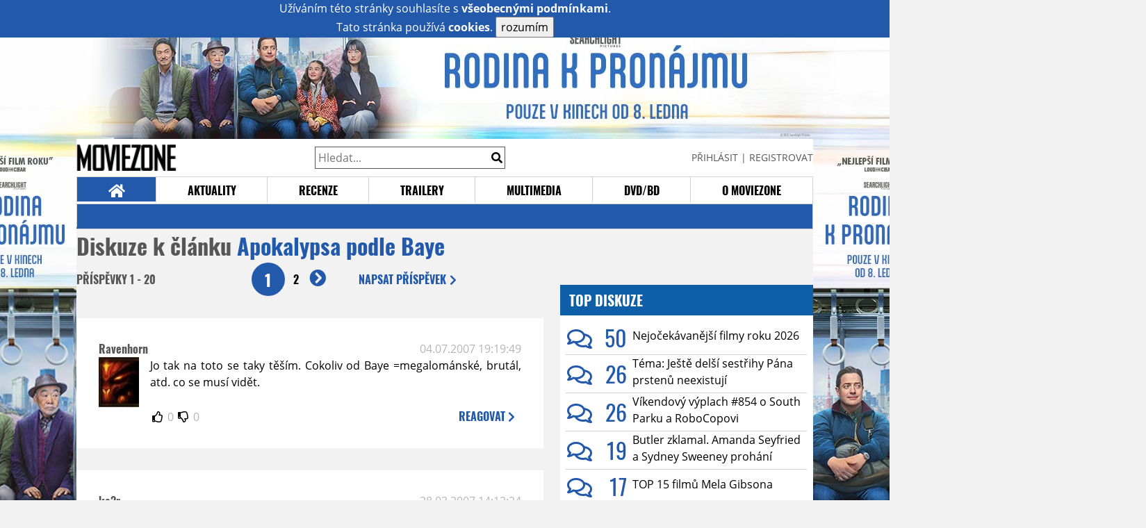

--- FILE ---
content_type: text/html; charset=UTF-8
request_url: https://www.moviezone.cz/clanek/807-apokalypsa-podle-baye/diskuze
body_size: 12241
content:
<!DOCTYPE html>
<html lang="cs">
	<head>
		<meta charset="utf-8" />
		<meta name="viewport" id="viewport" content="user-scalable=yes, width=device-width">
		<title>Apokalypsa podle Baye | Diskuze | MovieZone.cz</title>
		<meta property="og:title" content="Apokalypsa podle Baye | Diskuze | MovieZone.cz" />
				<meta property="og:type" content="article" />
		<meta property="og:site_name" content="Moviezone.cz" />
		<meta property="og:url" content="https://www.moviezone.cz/clanek/807-apokalypsa-podle-baye/diskuze/" />
		<meta property="og:description" content="Moviezone přináší filmové novinky, recenze filmů, trailery, teasery a další informace ze světa filmů a seriálů." />
		<meta name="description" content="Moviezone přináší filmové novinky, recenze filmů, trailery, teasery a další informace ze světa filmů a seriálů." />
		<meta name="keywords" content="moviezone, trailery, recenze filmu, filmové novinky, dvd filmy, teaser"/>
		<meta name="robots" content="all, follow" />
		<meta name="copyright" content="moviezone.cz" />
		<link rel="shortcut icon" href="https://www.moviezone.cz/favicon.ico" />
		<meta name="author" content="redakce; e-mail: redakce@moviezone.cz" />
		<meta name="google-site-verification" content="fu1XkWgEmRnZ2Ft8fBqLSzxKapsj84ZMu1GLdm6mXvY" />
				<meta property="fb:app_id" content="200197346665098" />
		<script type="text/javascript">	var USER_SUBSCRIBER = false; var MAIN_DOMAIN = '.moviezone.cz'; var MOBILE = false; var IOS = false; var AD_SEZNAM_MODE = false;</script>
					<script type="text/javascript" src="https://www.google.com/recaptcha/api.js" ></script>
					<script type="text/javascript" src="https://s0.2mdn.net/instream/html5/ima3.js" ></script>
					<script type="text/javascript" src="https://d.seznam.cz/recass/js/sznrecommend-measure.min.js" data-webid="28"></script>
					<script type="text/javascript" src="/js/all.js?t=1761391894" ></script>
				
					<link rel="stylesheet" href="/css/allLight.css?t=1729635680" type="text/css" />
							</head>
	<body>
					<form class="cookies jsCookieDiag" data-handler="cookie">
				<div>
					Užíváním této stránky souhlasíte s <b><a href="/vseobecne-podminky">všeobecnými podmínkami</a></b>.<br/> Tato stránka používá <b>cookies</b>.
					<button type="submit" class="jsCookieConfirm">rozumím</button>
				</div>
			</form>
				<div id="fb-root"></div>
		<script>
			(function (d, s, id) {
				var js, fjs = d.getElementsByTagName(s)[0];
				if (d.getElementById(id))
					return;
				js = d.createElement(s);
				js.id = id;
				js.src = "//connect.facebook.net/cs_CZ/sdk.js#xfbml=1&version=v2.8&appId=200197346665098";
				fjs.parentNode.insertBefore(js, fjs);
			}(document, 'script', 'facebook-jssdk'));
		</script>
			<div class="leaderboardAdBlock">
				<div>
											<div><center><div class="brandingLeftEar"><a href="https://www.falcon.cz/film/rodina-k-pronajmu/"><img src="/design/branding/rkpleft.jpg"></a></div><div class="brandingRightEar"><a href="https://www.falcon.cz/film/rodina-k-pronajmu/"><img src="/design/branding/rkpright.jpg"></a></div><div class="brandingTop"><a href="https://www.falcon.cz/film/rodina-k-pronajmu/"><img src="/design/branding/rkptop.jpg"></a></div><script type="text/javascript">document.body.className="branding";</script></center></div>									</div>
			</div>
			<div id="mainContainer" class="remodal-bg">
				<div class="overHeader"><div class="header"><div class="hamburgerMenu" data-tab-control-group="header" data-tab-toggle="1" data-tab-id="11"><i class="fa fa-bars"></i></div><div class="logo"><a href="https://www.moviezone.cz/"></a></div><form class="search" method="get" action="https://www.moviezone.cz/"><input class="jsHeadersearchinput" type="text" class="input-group" name="hledej" placeholder="Hledat..." ><button type="submit"><i class="fa fa-search" aria-hidden="true"></i></button></form><div class="userHeader"><a data-remodal-target="login" href="#">PŘIHLÁSIT</a><span class="gray hide-sm">&nbsp;|&nbsp;</span><br class="show-inline-sm" /><a data-remodal-target="register" href="#">REGISTROVAT</a></div></div><ul class="menu menu-primary"><li class="jsSubmenuSelector selected"	data-jsSubmenuSelector_id="0"	><a href="https://www.moviezone.cz/"><span class="fa fa-home fa-lg" aria-hidden="true"></span></a></li><li class="jsSubmenuSelector "	data-jsSubmenuSelector_id="1"	><a href="https://www.moviezone.cz/novinky">AKTUALITY</a></li><li class="jsSubmenuSelector "	data-jsSubmenuSelector_id="2"	><a href="https://www.moviezone.cz/recenze">RECENZE</a></li><li class="jsSubmenuSelector "	data-jsSubmenuSelector_id="3"	><a href="https://www.moviezone.cz/trailery">TRAILERY</a></li><li class="jsSubmenuSelector "	data-jsSubmenuSelector_id="4"	><a href="https://www.moviezone.cz/galerie">MULTIMEDIA</a></li><li class="jsSubmenuSelector "	data-jsSubmenuSelector_id="5"	><a href="https://www.moviezone.cz/blu-ray">DVD/BD</a></li><li class="jsSubmenuSelector "	data-jsSubmenuSelector_id="6"	><a href="https://www.moviezone.cz/redakce">O MOVIEZONE</a></li></ul><ul class="menu-responsive" data-tab-content-group="header" data-tab-id="11"><li><form class="search" method="get" action="https://www.moviezone.cz/"><input class="jsHeadersearchinput" type="text" class="input-group" name="hledej" placeholder="Hledat..." ><button type="submit"><i class="fa fa-search" aria-hidden="true"></i></button></form></li><li class="jsSubmenuResponsiveSelector "	data-jsSubmenuResponsiveSelector_id="1"><div>AKTUALITY<i class="fa fa-fw fa-chevron-right"></i></div><ul class="jsResponsiveSubmenu " data-jsResponsiveSubmenu_id="1"><li class=""><a href="https://www.moviezone.cz/novinky">NOVINKY</a></li><li class=""><a href="https://www.moviezone.cz/temata">TÉMATA</a></li><li class=""><a href="https://www.moviezone.cz/na-obzoru">NA OBZORU</a></li></ul></li><li class="jsSubmenuResponsiveSelector "	data-jsSubmenuResponsiveSelector_id="2"><div>RECENZE<i class="fa fa-fw fa-chevron-right"></i></div><ul class="jsResponsiveSubmenu " data-jsResponsiveSubmenu_id="2"><li class=""><a href="https://www.moviezone.cz/recenze">AKTUÁLNÍ RECENZE</a></li><li class=""><a href="https://www.moviezone.cz/vyhled_premier/ceske_kinopremiery/2026/01/">KINOVÝHLED</a></li><li class=""><a href="https://www.moviezone.cz/vim">VIM</a></li></ul></li><li class="jsSubmenuResponsiveSelector "	data-jsSubmenuResponsiveSelector_id="3"><div>TRAILERY<i class="fa fa-fw fa-chevron-right"></i></div><ul class="jsResponsiveSubmenu " data-jsResponsiveSubmenu_id="3"><li class=""><a href="https://www.moviezone.cz/trailery">TRAILERY</a></li><li class=""><a href="https://www.moviezone.cz/oldies">OLDIES</a></li></ul></li><li class="jsSubmenuResponsiveSelector "	data-jsSubmenuResponsiveSelector_id="4"><div>MULTIMEDIA<i class="fa fa-fw fa-chevron-right"></i></div><ul class="jsResponsiveSubmenu " data-jsResponsiveSubmenu_id="4"><li class=""><a href="https://www.moviezone.cz/galerie">GALERIE</a></li><li class=""><a href="https://www.moviezone.cz/video">VIDEO</a></li><li class=""><a href="https://www.moviezone.cz/mz-live">MZ LIVE!</a></li></ul></li><li class="jsSubmenuResponsiveSelector "	data-jsSubmenuResponsiveSelector_id="5"><div>DVD/BD<i class="fa fa-fw fa-chevron-right"></i></div><ul class="jsResponsiveSubmenu " data-jsResponsiveSubmenu_id="5"><li class=""><a href="https://www.moviezone.cz/blu-ray">BLU-RAY</a></li><li class=""><a href="https://www.moviezone.cz/dvd">NOVÁ DVD</a></li></ul></li><li class="jsSubmenuResponsiveSelector "	data-jsSubmenuResponsiveSelector_id="6"><div>O MOVIEZONE<i class="fa fa-fw fa-chevron-right"></i></div><ul class="jsResponsiveSubmenu " data-jsResponsiveSubmenu_id="6"><li class=""><a href="https://www.moviezone.cz/redakce">TIRÁŽ</a></li><li class=""><a href="https://www.moviezone.cz/faq">FAQ</a></li><li class=""><a href="https://www.moviezone.cz/statistiky">STATISTIKY</a></li><li class=""><a href="https://www.moviezone.cz/kontakt">KONTAKT</a></li></ul></li></ul></div><ul class="menu menu-secondary jsSubmenu" data-jsSubmenu_id="0" style=""><li><span>&nbsp;</span></li></ul><ul class="menu menu-secondary jsSubmenu" data-jsSubmenu_id="1" style="display:none"><li class=""><a href="https://www.moviezone.cz/novinky">NOVINKY</a></li><li class=""><a href="https://www.moviezone.cz/temata">TÉMATA</a></li><li class=""><a href="https://www.moviezone.cz/na-obzoru">NA OBZORU</a></li></ul><ul class="menu menu-secondary jsSubmenu" data-jsSubmenu_id="2" style="display:none"><li class=""><a href="https://www.moviezone.cz/recenze">AKTUÁLNÍ RECENZE</a></li><li class=""><a href="https://www.moviezone.cz/vyhled_premier/ceske_kinopremiery/2026/01/">KINOVÝHLED</a></li><li class=""><a href="https://www.moviezone.cz/vim">VIM</a></li></ul><ul class="menu menu-secondary jsSubmenu" data-jsSubmenu_id="3" style="display:none"><li class=""><a href="https://www.moviezone.cz/trailery">TRAILERY</a></li><li class=""><a href="https://www.moviezone.cz/oldies">OLDIES</a></li></ul><ul class="menu menu-secondary jsSubmenu" data-jsSubmenu_id="4" style="display:none"><li class=""><a href="https://www.moviezone.cz/galerie">GALERIE</a></li><li class=""><a href="https://www.moviezone.cz/video">VIDEO</a></li><li class=""><a href="https://www.moviezone.cz/mz-live">MZ LIVE!</a></li></ul><ul class="menu menu-secondary jsSubmenu" data-jsSubmenu_id="5" style="display:none"><li class=""><a href="https://www.moviezone.cz/blu-ray">BLU-RAY</a></li><li class=""><a href="https://www.moviezone.cz/dvd">NOVÁ DVD</a></li></ul><ul class="menu menu-secondary jsSubmenu" data-jsSubmenu_id="6" style="display:none"><li class=""><a href="https://www.moviezone.cz/redakce">TIRÁŽ</a></li><li class=""><a href="https://www.moviezone.cz/faq">FAQ</a></li><li class=""><a href="https://www.moviezone.cz/statistiky">STATISTIKY</a></li><li class=""><a href="https://www.moviezone.cz/kontakt">KONTAKT</a></li></ul>
				<div><center></center></div>				<div class="container">
					<h1 class="mainHeader" >
			Diskuze k článku
	
	<b>			<a href="https://www.moviezone.cz/clanek/807-apokalypsa-podle-baye">
				Apokalypsa podle Baye			</a>
			</b></h1>


<div class="page-primary">
	<div class="ttab commentNewFullCounter">
		<span class="trow">
			<span class="tcell commentNewCounter">příspěvky <span class="nowrap">1 - 20</span></span>
			<span class="tcell commentNewPager">
				<div class="mypager"><ul><li class="current" ><a href="https://www.moviezone.cz/clanek/807-apokalypsa-podle-baye/diskuze/1">1</a></li><li><a href="https://www.moviezone.cz/clanek/807-apokalypsa-podle-baye/diskuze/2">2</a></li><li class="next"><a href="https://www.moviezone.cz/clanek/807-apokalypsa-podle-baye/diskuze/2"><i class="fa fa-fw fa-chevron-circle-right"></i></a></li></ul></div>
			</span>
			<span class="tcell commentNewWrite" data-show=".commentNew;.commentNewHide">
				Napsat <span class="nowrap">příspěvek<i class="fa fa-fw fa-chevron-right"></span></i>
			</span>
		</span>
	</div>
	<div style="display:none;" class="jsCommentNew commentNew schovano">
		<h2 class="jsCommentTitle">váš komentář</h2>
		<form data-handler="discussion">
			<input type="hidden" name="id" value="807">
			<input type="hidden" name="editId">
			<input type="hidden" name="type" value="1">
			<input type="hidden" name="replyTo">
			<div class="jsReplyToViewer replyToViewer">
				<div class="content">
					<img class="icon" src=""/>
					<div class="text"></div>
				</div>
				<div class="clearfix"></div>
				<div class="cancel" data-cancel-reply>
					zrušit <i class="fa fa-times"></i>
				</div>
				<div class="clearfix"></div>
			</div>
			<input name="title" placeholder="Nadpis komentáře"><br/>
			<textarea name="comment" class="wysibbeditor"></textarea><br/>
			<span class="commentNewHide jsCommentHide"><i class="fa fa-fw fa-close"></i>zrušit</span>
			<button type="submit" >odeslat<i class="fa fa-fw fa-chevron-right"></i></button>
		</form>
	</div>
	
		

					<div id="comment_19956"
				 class="comment 				 				 ">

				<div class="user">
					<h3>
						<a style="white-space: nowrap;" class="userOffline" href="https://profil.moviezone.cz/Ravenhorn">
							Ravenhorn						</a>
					</h3>
					<a href="https://profil.moviezone.cz/Ravenhorn" style="position:relative">
						<img src="/design/placeholder.png" data-src="https://www.moviezone.cz/obr/dXNlckNvbW1lbnQvMTIyODg2" alt="Ravenhorn"/>
											</a>
				</div>
				<div class="content">
					<div class="date"><a target="_blank" href="/komentar/19956">04.07.2007 19:19:49</a>
						</div>
					<div class="hlpr">
						
												<div class="text">Jo tak na toto se taky těším. Cokoliv od Baye =megalománské, brutál, atd. co se musí vidět.</div>
						<div style="display: none">
							<div class="jsEditId">19956</div>
							<div class="jsEditComment">Jo tak na toto se taky těším. Cokoliv od Baye =megalománské, brutál, atd. co se musí vidět.</div>
							<div class="jsEditTitle"></div>
							<div class="jsEditReplyTo"></div>
						</div>
					</div>

					<table>
						<tr>
							<td>
								<form data-handler="votecom" data-voter="19956" class="thumbs">
									<input type="hidden" name="id" value="19956"/>
									<input type="hidden" name="vote"/>
									<i class="fa-fw far fa-thumbs-up" data-vote="1"/></i>
									<span data-thumbsUp>0</span>
									<i class="fa-fw far fa-thumbs-down" data-vote="-1"/></i>
									<span data-thumbsDown>0</span>
																</div>

								</form>
															</td><td>
								<div class="react" data-comment-reply="19956" data-show=".commentNew;.commentNewHide">
									reagovat <i class="fa fa-chevron-right"></i>
								</div>
							</td>
						</tr>
					</table>

					<div class="comment-control-area">
																													</div>
				</div>
			</div>
					<div id="comment_15260"
				 class="comment 				 				 ">

				<div class="user">
					<h3>
						<a style="white-space: nowrap;" class="userOffline" href="https://profil.moviezone.cz/ko3r">
							ko3r						</a>
					</h3>
					<a href="https://profil.moviezone.cz/ko3r" style="position:relative">
						<img src="/design/placeholder.png" data-src="https://www.moviezone.cz/obr/dXNlckNvbW1lbnQvNDA1NDA" alt="ko3r"/>
											</a>
				</div>
				<div class="content">
					<div class="date"><a target="_blank" href="/komentar/15260">28.03.2007 14:12:24</a>
						</div>
					<div class="hlpr">
						
												<div class="text">a co Bad Boys III? <img class="smiley" src="/design/smileys/2.gif" alt=";)" /> posunulo se to s nima někam? ;)</div>
						<div style="display: none">
							<div class="jsEditId">15260</div>
							<div class="jsEditComment">a co Bad Boys III? *;)* posunulo se to s nima někam? ;)</div>
							<div class="jsEditTitle"></div>
							<div class="jsEditReplyTo"></div>
						</div>
					</div>

					<table>
						<tr>
							<td>
								<form data-handler="votecom" data-voter="15260" class="thumbs">
									<input type="hidden" name="id" value="15260"/>
									<input type="hidden" name="vote"/>
									<i class="fa-fw far fa-thumbs-up" data-vote="1"/></i>
									<span data-thumbsUp>0</span>
									<i class="fa-fw far fa-thumbs-down" data-vote="-1"/></i>
									<span data-thumbsDown>0</span>
																</div>

								</form>
															</td><td>
								<div class="react" data-comment-reply="15260" data-show=".commentNew;.commentNewHide">
									reagovat <i class="fa fa-chevron-right"></i>
								</div>
							</td>
						</tr>
					</table>

					<div class="comment-control-area">
																													</div>
				</div>
			</div>
					<div id="comment_15254"
				 class="comment 				 				 ">

				<div class="user">
					<h3>
						<a style="white-space: nowrap;" class="userOffline" href="https://profil.moviezone.cz/runner">
							runner						</a>
					</h3>
					<a href="https://profil.moviezone.cz/runner" style="position:relative">
						<img src="/design/placeholder.png" data-src="https://www.moviezone.cz/obr/dXNlckNvbW1lbnQvNDAwMTc" alt="runner"/>
											</a>
				</div>
				<div class="content">
					<div class="date"><a target="_blank" href="/komentar/15254">28.03.2007 13:10:01</a>
						</div>
					<div class="hlpr">
						
												<div class="text">MB: ...zas tolik mi tvoje komentáře nechyběly.</div>
						<div style="display: none">
							<div class="jsEditId">15254</div>
							<div class="jsEditComment">MB: ...zas tolik mi tvoje komentáře nechyběly.</div>
							<div class="jsEditTitle"></div>
							<div class="jsEditReplyTo"></div>
						</div>
					</div>

					<table>
						<tr>
							<td>
								<form data-handler="votecom" data-voter="15254" class="thumbs">
									<input type="hidden" name="id" value="15254"/>
									<input type="hidden" name="vote"/>
									<i class="fa-fw far fa-thumbs-up" data-vote="1"/></i>
									<span data-thumbsUp>0</span>
									<i class="fa-fw far fa-thumbs-down" data-vote="-1"/></i>
									<span data-thumbsDown>0</span>
																</div>

								</form>
															</td><td>
								<div class="react" data-comment-reply="15254" data-show=".commentNew;.commentNewHide">
									reagovat <i class="fa fa-chevron-right"></i>
								</div>
							</td>
						</tr>
					</table>

					<div class="comment-control-area">
																													</div>
				</div>
			</div>
					<div id="comment_15253"
				 class="comment 				 				 ">

				<div class="user">
					<h3>
						<a style="white-space: nowrap;" class="userOffline" href="https://profil.moviezone.cz/MichaelBay">
							MichaelBay						</a>
					</h3>
					<a href="https://profil.moviezone.cz/MichaelBay" style="position:relative">
						<img src="/design/placeholder.png" data-src="https://www.moviezone.cz/obr/dXNlckNvbW1lbnQvNzc1NDU" alt="MichaelBay"/>
											</a>
				</div>
				<div class="content">
					<div class="date"><a target="_blank" href="/komentar/15253">28.03.2007 13:04:48</a>
						</div>
					<div class="hlpr">
						
													<h3>The War For Souls begins 2010!</h3>
												<div class="text">Masáž největšího kalibru! Božský TransFormers na obzoru a tohle? No ty vole!!! To bude masakr! Michael překonává každým filmem sám sebe a každým novým filmem posouvá laťku v oblasti akčního popcornu vždy o stupínek výš!<br />
<br />
Jinak už by to možná chtělo profil MZ-áci co?  <br />
<br />
Premiéra filmu je naplánována na rok 2010! Už je to na <a target="_blank" href="http://www.imdb.com/title/tt0988032/">IMDB</a>!<br />
<br />
I Love you Michael!!! <img class="smiley" src="/design/smileys/4.gif" alt=":D" /> <img class="smiley" src="/design/smileys/9.gif" alt=":+" /></div>
						<div style="display: none">
							<div class="jsEditId">15253</div>
							<div class="jsEditComment">Masáž největšího kalibru! Božský TransFormers na obzoru a tohle? No ty vole!!! To bude masakr! Michael překonává každým filmem sám sebe a každým novým filmem posouvá laťku v oblasti akčního popcornu vždy o stupínek výš!

Jinak už by to možná chtělo profil MZ-áci co?  

Premiéra filmu je naplánována na rok 2010! Už je to na [link="http://www.imdb.com/title/tt0988032/"]IMDB[/link]!

I Love you Michael!!! *:D* *:+*</div>
							<div class="jsEditTitle">The War For Souls begins 2010!</div>
							<div class="jsEditReplyTo"></div>
						</div>
					</div>

					<table>
						<tr>
							<td>
								<form data-handler="votecom" data-voter="15253" class="thumbs">
									<input type="hidden" name="id" value="15253"/>
									<input type="hidden" name="vote"/>
									<i class="fa-fw far fa-thumbs-up" data-vote="1"/></i>
									<span data-thumbsUp>0</span>
									<i class="fa-fw far fa-thumbs-down" data-vote="-1"/></i>
									<span data-thumbsDown>0</span>
																</div>

								</form>
															</td><td>
								<div class="react" data-comment-reply="15253" data-show=".commentNew;.commentNewHide">
									reagovat <i class="fa fa-chevron-right"></i>
								</div>
							</td>
						</tr>
					</table>

					<div class="comment-control-area">
																													</div>
				</div>
			</div>
					<div id="comment_14702"
				 class="comment 				 				 ">

				<div class="user">
					<h3>
						<a style="white-space: nowrap;" class="userOffline" href="https://profil.moviezone.cz/aznorb">
							aznorb						</a>
					</h3>
					<a href="https://profil.moviezone.cz/aznorb" style="position:relative">
						<img src="/design/placeholder.png" data-src="https://www.moviezone.cz/obr/dXNlckNvbW1lbnQvMA" alt="aznorb"/>
											</a>
				</div>
				<div class="content">
					<div class="date"><a target="_blank" href="/komentar/14702">17.03.2007 14:58:35</a>
						</div>
					<div class="hlpr">
						
												<div class="text">Bravo, poslední odstavec mě hodně a upřímně rozesmál <img class="smiley" src="/design/smileys/4.gif" alt=":D" />  <br />
Dik <img class="smiley" src="/design/smileys/9.gif" alt=":+" /></div>
						<div style="display: none">
							<div class="jsEditId">14702</div>
							<div class="jsEditComment">Bravo, poslední odstavec mě hodně a upřímně rozesmál *:D*  
Dik *:+*</div>
							<div class="jsEditTitle"></div>
							<div class="jsEditReplyTo"></div>
						</div>
					</div>

					<table>
						<tr>
							<td>
								<form data-handler="votecom" data-voter="14702" class="thumbs">
									<input type="hidden" name="id" value="14702"/>
									<input type="hidden" name="vote"/>
									<i class="fa-fw far fa-thumbs-up" data-vote="1"/></i>
									<span data-thumbsUp>0</span>
									<i class="fa-fw far fa-thumbs-down" data-vote="-1"/></i>
									<span data-thumbsDown>0</span>
																</div>

								</form>
															</td><td>
								<div class="react" data-comment-reply="14702" data-show=".commentNew;.commentNewHide">
									reagovat <i class="fa fa-chevron-right"></i>
								</div>
							</td>
						</tr>
					</table>

					<div class="comment-control-area">
																													</div>
				</div>
			</div>
					<div id="comment_14695"
				 class="comment 				 				 ">

				<div class="user">
					<h3>
						<a style="white-space: nowrap;" class="userOffline" href="https://profil.moviezone.cz/scroochy">
							scroochy						</a>
					</h3>
					<a href="https://profil.moviezone.cz/scroochy" style="position:relative">
						<img src="/design/placeholder.png" data-src="https://www.moviezone.cz/obr/dXNlckNvbW1lbnQvMjA0MDUw" alt="scroochy"/>
											</a>
				</div>
				<div class="content">
					<div class="date"><a target="_blank" href="/komentar/14695">17.03.2007 03:24:21</a>
						</div>
					<div class="hlpr">
						
												<div class="text">opravdu vtipne napsane... a bay je pochopitelne buh <img class="smiley" src="/design/smileys/9.gif" alt=":+" /></div>
						<div style="display: none">
							<div class="jsEditId">14695</div>
							<div class="jsEditComment">opravdu vtipne napsane... a bay je pochopitelne buh *:+*</div>
							<div class="jsEditTitle"></div>
							<div class="jsEditReplyTo"></div>
						</div>
					</div>

					<table>
						<tr>
							<td>
								<form data-handler="votecom" data-voter="14695" class="thumbs">
									<input type="hidden" name="id" value="14695"/>
									<input type="hidden" name="vote"/>
									<i class="fa-fw far fa-thumbs-up" data-vote="1"/></i>
									<span data-thumbsUp>0</span>
									<i class="fa-fw far fa-thumbs-down" data-vote="-1"/></i>
									<span data-thumbsDown>0</span>
																</div>

								</form>
															</td><td>
								<div class="react" data-comment-reply="14695" data-show=".commentNew;.commentNewHide">
									reagovat <i class="fa fa-chevron-right"></i>
								</div>
							</td>
						</tr>
					</table>

					<div class="comment-control-area">
																													</div>
				</div>
			</div>
					<div id="comment_14576"
				 class="comment 				 				 ">

				<div class="user">
					<h3>
						<a style="white-space: nowrap;" class="userOffline" href="https://profil.moviezone.cz/sminders">
							sminders						</a>
					</h3>
					<a href="https://profil.moviezone.cz/sminders" style="position:relative">
						<img src="/design/placeholder.png" data-src="https://www.moviezone.cz/obr/dXNlckNvbW1lbnQvMA" alt="sminders"/>
											</a>
				</div>
				<div class="content">
					<div class="date"><a target="_blank" href="/komentar/14576">17.03.2007 00:21:17</a>
						</div>
					<div class="hlpr">
						
												<div class="text">Konecne film o ufonoch<img class="smiley" src="/design/smileys/2.gif" alt=";)" /> a dufam ze lepsi nez Den Nezavislosti.Nerad by som videl ako zachrani svet Microsoft a ozrani pilot.<br />
Vojna svetov ma tiez neako nenadchla,cakal som viac destrukcie a krve.</div>
						<div style="display: none">
							<div class="jsEditId">14576</div>
							<div class="jsEditComment">Konecne film o ufonoch*;)* a dufam ze lepsi nez Den Nezavislosti.Nerad by som videl ako zachrani svet Microsoft a ozrani pilot.
Vojna svetov ma tiez neako nenadchla,cakal som viac destrukcie a krve.</div>
							<div class="jsEditTitle"></div>
							<div class="jsEditReplyTo"></div>
						</div>
					</div>

					<table>
						<tr>
							<td>
								<form data-handler="votecom" data-voter="14576" class="thumbs">
									<input type="hidden" name="id" value="14576"/>
									<input type="hidden" name="vote"/>
									<i class="fa-fw far fa-thumbs-up" data-vote="1"/></i>
									<span data-thumbsUp>0</span>
									<i class="fa-fw far fa-thumbs-down" data-vote="-1"/></i>
									<span data-thumbsDown>0</span>
																</div>

								</form>
															</td><td>
								<div class="react" data-comment-reply="14576" data-show=".commentNew;.commentNewHide">
									reagovat <i class="fa fa-chevron-right"></i>
								</div>
							</td>
						</tr>
					</table>

					<div class="comment-control-area">
																													</div>
				</div>
			</div>
					<div id="comment_14679"
				 class="comment 				 				 ">

				<div class="user">
					<h3>
						<a style="white-space: nowrap;" class="userOffline" href="https://profil.moviezone.cz/Le_Chuck">
							Le_Chuck						</a>
					</h3>
					<a href="https://profil.moviezone.cz/Le_Chuck" style="position:relative">
						<img src="/design/placeholder.png" data-src="https://www.moviezone.cz/obr/dXNlckNvbW1lbnQvMjA0MzEz" alt="Le_Chuck"/>
											</a>
				</div>
				<div class="content">
					<div class="date"><a target="_blank" href="/komentar/14679">16.03.2007 21:36:47</a>
						</div>
					<div class="hlpr">
						
												<div class="text">mnamkova novinka <img class="smiley" src="/design/smileys/9.gif" alt=":+" /></div>
						<div style="display: none">
							<div class="jsEditId">14679</div>
							<div class="jsEditComment">mnamkova novinka *:+*</div>
							<div class="jsEditTitle"></div>
							<div class="jsEditReplyTo"></div>
						</div>
					</div>

					<table>
						<tr>
							<td>
								<form data-handler="votecom" data-voter="14679" class="thumbs">
									<input type="hidden" name="id" value="14679"/>
									<input type="hidden" name="vote"/>
									<i class="fa-fw far fa-thumbs-up" data-vote="1"/></i>
									<span data-thumbsUp>0</span>
									<i class="fa-fw far fa-thumbs-down" data-vote="-1"/></i>
									<span data-thumbsDown>0</span>
																</div>

								</form>
															</td><td>
								<div class="react" data-comment-reply="14679" data-show=".commentNew;.commentNewHide">
									reagovat <i class="fa fa-chevron-right"></i>
								</div>
							</td>
						</tr>
					</table>

					<div class="comment-control-area">
																													</div>
				</div>
			</div>
					<div id="comment_14676"
				 class="comment 				 				 ">

				<div class="user">
					<h3>
						<a style="white-space: nowrap;" class="userOffline" href="https://profil.moviezone.cz/Fluke">
							Fluke						</a>
					</h3>
					<a href="https://profil.moviezone.cz/Fluke" style="position:relative">
						<img src="/design/placeholder.png" data-src="https://www.moviezone.cz/obr/dXNlckNvbW1lbnQvODM0MDY" alt="Fluke"/>
											</a>
				</div>
				<div class="content">
					<div class="date"><a target="_blank" href="/komentar/14676">16.03.2007 20:46:15</a>
						</div>
					<div class="hlpr">
						
												<div class="text">Lubo: Budu se snažit hrát Tiberium Wars offline, nechtěl bych si zničit domeček<img class="smiley" src="/design/smileys/4.gif" alt=":D" /><img class="smiley" src="/design/smileys/9.gif" alt=":+" /><br />
<br />
Nevím jak to Bay zpracuje, ale fakt bych bral nějakou áčkově zpracovanou apokalypsu, ve kterým by celej svět bojoval o holý životy proti třeba šmejdu z vesmíru a ne jako v Dnu nezávislosti, ale každá ruka a úplně všude<img class="smiley" src="/design/smileys/5.gif" alt="8)" /> Prostě úplná černočerná apokalypsa, kde by lítali cáry masa s chlupama.</div>
						<div style="display: none">
							<div class="jsEditId">14676</div>
							<div class="jsEditComment">Lubo: Budu se snažit hrát Tiberium Wars offline, nechtěl bych si zničit domeček*:D**:+*

Nevím jak to Bay zpracuje, ale fakt bych bral nějakou áčkově zpracovanou apokalypsu, ve kterým by celej svět bojoval o holý životy proti třeba šmejdu z vesmíru a ne jako v Dnu nezávislosti, ale každá ruka a úplně všude*8)* Prostě úplná černočerná apokalypsa, kde by lítali cáry masa s chlupama.</div>
							<div class="jsEditTitle"></div>
							<div class="jsEditReplyTo"></div>
						</div>
					</div>

					<table>
						<tr>
							<td>
								<form data-handler="votecom" data-voter="14676" class="thumbs">
									<input type="hidden" name="id" value="14676"/>
									<input type="hidden" name="vote"/>
									<i class="fa-fw far fa-thumbs-up" data-vote="1"/></i>
									<span data-thumbsUp>0</span>
									<i class="fa-fw far fa-thumbs-down" data-vote="-1"/></i>
									<span data-thumbsDown>0</span>
																</div>

								</form>
															</td><td>
								<div class="react" data-comment-reply="14676" data-show=".commentNew;.commentNewHide">
									reagovat <i class="fa fa-chevron-right"></i>
								</div>
							</td>
						</tr>
					</table>

					<div class="comment-control-area">
																													</div>
				</div>
			</div>
					<div id="comment_14675"
				 class="comment 				 				 ">

				<div class="user">
					<h3>
						<a style="white-space: nowrap;" class="userOffline" href="https://profil.moviezone.cz/hughhh">
							hughhh						</a>
					</h3>
					<a href="https://profil.moviezone.cz/hughhh" style="position:relative">
						<img src="/design/placeholder.png" data-src="https://www.moviezone.cz/obr/dXNlckNvbW1lbnQvNDA0MTA" alt="hughhh"/>
											</a>
				</div>
				<div class="content">
					<div class="date"><a target="_blank" href="/komentar/14675">16.03.2007 20:14:35</a>
						</div>
					<div class="hlpr">
						
												<div class="text">chlebicky... a co jednohubky? :D</div>
						<div style="display: none">
							<div class="jsEditId">14675</div>
							<div class="jsEditComment">chlebicky... a co jednohubky? :D</div>
							<div class="jsEditTitle"></div>
							<div class="jsEditReplyTo"></div>
						</div>
					</div>

					<table>
						<tr>
							<td>
								<form data-handler="votecom" data-voter="14675" class="thumbs">
									<input type="hidden" name="id" value="14675"/>
									<input type="hidden" name="vote"/>
									<i class="fa-fw far fa-thumbs-up" data-vote="1"/></i>
									<span data-thumbsUp>0</span>
									<i class="fa-fw far fa-thumbs-down" data-vote="-1"/></i>
									<span data-thumbsDown>0</span>
																</div>

								</form>
															</td><td>
								<div class="react" data-comment-reply="14675" data-show=".commentNew;.commentNewHide">
									reagovat <i class="fa fa-chevron-right"></i>
								</div>
							</td>
						</tr>
					</table>

					<div class="comment-control-area">
																													</div>
				</div>
			</div>
					<div id="comment_14674"
				 class="comment 				 				 ">

				<div class="user">
					<h3>
						<a style="white-space: nowrap;" class="userOffline" href="https://profil.moviezone.cz/DanteAntik">
							DanteAntik						</a>
					</h3>
					<a href="https://profil.moviezone.cz/DanteAntik" style="position:relative">
						<img src="/design/placeholder.png" data-src="https://www.moviezone.cz/obr/dXNlckNvbW1lbnQvNDAxNzg" alt="DanteAntik"/>
											</a>
				</div>
				<div class="content">
					<div class="date"><a target="_blank" href="/komentar/14674">16.03.2007 19:56:03</a>
						</div>
					<div class="hlpr">
						
												<div class="text">tak to já tedy ihned mažu do posilky, přitom tam zbalím nějakou tu kočičku, pak bych si mohl vyběhat permici do solárka a nechat si změřit spermiogram, jestli ty dva prcky stihnu... rok 2012 se blíží<img class="smiley" src="/design/smileys/4.gif" alt=":D" /><img class="smiley" src="/design/smileys/9.gif" alt=":+" /></div>
						<div style="display: none">
							<div class="jsEditId">14674</div>
							<div class="jsEditComment">tak to já tedy ihned mažu do posilky, přitom tam zbalím nějakou tu kočičku, pak bych si mohl vyběhat permici do solárka a nechat si změřit spermiogram, jestli ty dva prcky stihnu... rok 2012 se blíží*:D**:+*</div>
							<div class="jsEditTitle"></div>
							<div class="jsEditReplyTo"></div>
						</div>
					</div>

					<table>
						<tr>
							<td>
								<form data-handler="votecom" data-voter="14674" class="thumbs">
									<input type="hidden" name="id" value="14674"/>
									<input type="hidden" name="vote"/>
									<i class="fa-fw far fa-thumbs-up" data-vote="1"/></i>
									<span data-thumbsUp>0</span>
									<i class="fa-fw far fa-thumbs-down" data-vote="-1"/></i>
									<span data-thumbsDown>0</span>
																</div>

								</form>
															</td><td>
								<div class="react" data-comment-reply="14674" data-show=".commentNew;.commentNewHide">
									reagovat <i class="fa fa-chevron-right"></i>
								</div>
							</td>
						</tr>
					</table>

					<div class="comment-control-area">
																													</div>
				</div>
			</div>
					<div id="comment_14673"
				 class="comment 				 				 ">

				<div class="user">
					<h3>
						<a style="white-space: nowrap;" class="userOnline" href="https://profil.moviezone.cz/HAL">
							HAL						</a>
					</h3>
					<a href="https://profil.moviezone.cz/HAL" style="position:relative">
						<img src="/design/placeholder.png" data-src="https://www.moviezone.cz/obr/dXNlckNvbW1lbnQvMjY3NTA2" alt="HAL"/>
											</a>
				</div>
				<div class="content">
					<div class="date"><a target="_blank" href="/komentar/14673">16.03.2007 19:01:25</a>
						</div>
					<div class="hlpr">
						
												<div class="text">Sakra imfe, ty oněm dokážeš napsat ještě mnohem lepší oslavné básně než Michael Bay (který se zřejmě propadl někam do země) <img class="smiley" src="/design/smileys/4.gif" alt=":D" /><br />
<br />
Film vypadá zajímavě, trochu jako Armagedon ale líp <img class="smiley" src="/design/smileys/1.gif" alt=":)" /></div>
						<div style="display: none">
							<div class="jsEditId">14673</div>
							<div class="jsEditComment">Sakra imfe, ty oněm dokážeš napsat ještě mnohem lepší oslavné básně než Michael Bay (který se zřejmě propadl někam do země) *:D*

Film vypadá zajímavě, trochu jako Armagedon ale líp *:)*</div>
							<div class="jsEditTitle"></div>
							<div class="jsEditReplyTo"></div>
						</div>
					</div>

					<table>
						<tr>
							<td>
								<form data-handler="votecom" data-voter="14673" class="thumbs">
									<input type="hidden" name="id" value="14673"/>
									<input type="hidden" name="vote"/>
									<i class="fa-fw far fa-thumbs-up" data-vote="1"/></i>
									<span data-thumbsUp>0</span>
									<i class="fa-fw far fa-thumbs-down" data-vote="-1"/></i>
									<span data-thumbsDown>0</span>
																</div>

								</form>
															</td><td>
								<div class="react" data-comment-reply="14673" data-show=".commentNew;.commentNewHide">
									reagovat <i class="fa fa-chevron-right"></i>
								</div>
							</td>
						</tr>
					</table>

					<div class="comment-control-area">
																													</div>
				</div>
			</div>
					<div id="comment_14672"
				 class="comment 				 				 ">

				<div class="user">
					<h3>
						<a style="white-space: nowrap;" class="userOffline" href="https://profil.moviezone.cz/rtep">
							rtep						</a>
					</h3>
					<a href="https://profil.moviezone.cz/rtep" style="position:relative">
						<img src="/design/placeholder.png" data-src="https://www.moviezone.cz/obr/dXNlckNvbW1lbnQvNDAzNTU" alt="rtep"/>
											</a>
				</div>
				<div class="content">
					<div class="date"><a target="_blank" href="/komentar/14672">16.03.2007 18:59:40</a>
						</div>
					<div class="hlpr">
						
												<div class="text">Miluju Baye Miluju Baye Miluju Baye Miluju Ostrov Miluju Skálu Miluju Mizery Miluju Armageddon Miluju Ostrov Miluju Tranformers už po traileru Miluju Baye</div>
						<div style="display: none">
							<div class="jsEditId">14672</div>
							<div class="jsEditComment">Miluju Baye Miluju Baye Miluju Baye Miluju Ostrov Miluju Skálu Miluju Mizery Miluju Armageddon Miluju Ostrov Miluju Tranformers už po traileru Miluju Baye</div>
							<div class="jsEditTitle"></div>
							<div class="jsEditReplyTo"></div>
						</div>
					</div>

					<table>
						<tr>
							<td>
								<form data-handler="votecom" data-voter="14672" class="thumbs">
									<input type="hidden" name="id" value="14672"/>
									<input type="hidden" name="vote"/>
									<i class="fa-fw far fa-thumbs-up" data-vote="1"/></i>
									<span data-thumbsUp>0</span>
									<i class="fa-fw far fa-thumbs-down" data-vote="-1"/></i>
									<span data-thumbsDown>0</span>
																</div>

								</form>
															</td><td>
								<div class="react" data-comment-reply="14672" data-show=".commentNew;.commentNewHide">
									reagovat <i class="fa fa-chevron-right"></i>
								</div>
							</td>
						</tr>
					</table>

					<div class="comment-control-area">
																													</div>
				</div>
			</div>
					<div id="comment_14671"
				 class="comment 				 				 ">

				<div class="user">
					<h3>
						<a style="white-space: nowrap;" class="userOffline" href="https://profil.moviezone.cz/EDDIE">
							EDDIE						</a>
					</h3>
					<a href="https://profil.moviezone.cz/EDDIE" style="position:relative">
						<img src="/design/placeholder.png" data-src="https://www.moviezone.cz/obr/dXNlckNvbW1lbnQvOTcyMzM" alt="EDDIE"/>
											</a>
				</div>
				<div class="content">
					<div class="date"><a target="_blank" href="/komentar/14671">16.03.2007 17:58:40</a>
						</div>
					<div class="hlpr">
						
												<div class="text">Tak tohle mi na tváři vykouzlilo spokojený úsměv. Měli by jste mě vidět sakra. :D Mike mi dělá radost. Apokalypsa!!!</div>
						<div style="display: none">
							<div class="jsEditId">14671</div>
							<div class="jsEditComment">Tak tohle mi na tváři vykouzlilo spokojený úsměv. Měli by jste mě vidět sakra. :D Mike mi dělá radost. Apokalypsa!!!</div>
							<div class="jsEditTitle"></div>
							<div class="jsEditReplyTo"></div>
						</div>
					</div>

					<table>
						<tr>
							<td>
								<form data-handler="votecom" data-voter="14671" class="thumbs">
									<input type="hidden" name="id" value="14671"/>
									<input type="hidden" name="vote"/>
									<i class="fa-fw far fa-thumbs-up" data-vote="1"/></i>
									<span data-thumbsUp>0</span>
									<i class="fa-fw far fa-thumbs-down" data-vote="-1"/></i>
									<span data-thumbsDown>0</span>
																</div>

								</form>
															</td><td>
								<div class="react" data-comment-reply="14671" data-show=".commentNew;.commentNewHide">
									reagovat <i class="fa fa-chevron-right"></i>
								</div>
							</td>
						</tr>
					</table>

					<div class="comment-control-area">
																													</div>
				</div>
			</div>
					<div id="comment_14670"
				 class="comment ban				 				 ">

				<div class="user">
					<h3>
						<a style="white-space: nowrap;" class="userOffline" href="https://profil.moviezone.cz/RainMakeR">
							RainMakeR						</a>
					</h3>
					<a href="https://profil.moviezone.cz/RainMakeR" style="position:relative">
						<img src="/design/placeholder.png" data-src="https://www.moviezone.cz/obr/dXNlckNvbW1lbnQvMjc1NDE1" alt="RainMakeR"/>
											</a>
				</div>
				<div class="content">
					<div class="date"><a target="_blank" href="/komentar/14670">16.03.2007 17:48:30</a>
						</div>
					<div class="hlpr">
						
												<div class="text">ROFL imfe poslední odstavec je super :-D :-D</div>
						<div style="display: none">
							<div class="jsEditId">14670</div>
							<div class="jsEditComment">ROFL imfe poslední odstavec je super :-D :-D</div>
							<div class="jsEditTitle"></div>
							<div class="jsEditReplyTo"></div>
						</div>
					</div>

					<table>
						<tr>
							<td>
								<form data-handler="votecom" data-voter="14670" class="thumbs">
									<input type="hidden" name="id" value="14670"/>
									<input type="hidden" name="vote"/>
									<i class="fa-fw far fa-thumbs-up" data-vote="1"/></i>
									<span data-thumbsUp>0</span>
									<i class="fa-fw far fa-thumbs-down" data-vote="-1"/></i>
									<span data-thumbsDown>0</span>
																</div>

								</form>
															</td><td>
								<div class="react" data-comment-reply="14670" data-show=".commentNew;.commentNewHide">
									reagovat <i class="fa fa-chevron-right"></i>
								</div>
							</td>
						</tr>
					</table>

					<div class="comment-control-area">
																													</div>
				</div>
			</div>
					<div id="comment_14669"
				 class="comment 				 				 ">

				<div class="user">
					<h3>
						<a style="white-space: nowrap;" class="userOffline" href="https://profil.moviezone.cz/acheron">
							acheron						</a>
					</h3>
					<a href="https://profil.moviezone.cz/acheron" style="position:relative">
						<img src="/design/placeholder.png" data-src="https://www.moviezone.cz/obr/dXNlckNvbW1lbnQvMjk0OTQ0" alt="acheron"/>
											</a>
				</div>
				<div class="content">
					<div class="date"><a target="_blank" href="/komentar/14669">16.03.2007 16:14:06</a>
						</div>
					<div class="hlpr">
						
												<div class="text"><img class="smiley" src="/design/smileys/4.gif" alt=":D" /></div>
						<div style="display: none">
							<div class="jsEditId">14669</div>
							<div class="jsEditComment">*:D*</div>
							<div class="jsEditTitle"></div>
							<div class="jsEditReplyTo"></div>
						</div>
					</div>

					<table>
						<tr>
							<td>
								<form data-handler="votecom" data-voter="14669" class="thumbs">
									<input type="hidden" name="id" value="14669"/>
									<input type="hidden" name="vote"/>
									<i class="fa-fw far fa-thumbs-up" data-vote="1"/></i>
									<span data-thumbsUp>0</span>
									<i class="fa-fw far fa-thumbs-down" data-vote="-1"/></i>
									<span data-thumbsDown>0</span>
																</div>

								</form>
															</td><td>
								<div class="react" data-comment-reply="14669" data-show=".commentNew;.commentNewHide">
									reagovat <i class="fa fa-chevron-right"></i>
								</div>
							</td>
						</tr>
					</table>

					<div class="comment-control-area">
																													</div>
				</div>
			</div>
					<div id="comment_14668"
				 class="comment 				 				 ">

				<div class="user">
					<h3>
						<a style="white-space: nowrap;" class="userOffline" href="https://profil.moviezone.cz/Silence">
							Silence						</a>
					</h3>
					<a href="https://profil.moviezone.cz/Silence" style="position:relative">
						<img src="/design/placeholder.png" data-src="https://www.moviezone.cz/obr/dXNlckNvbW1lbnQvNzU1MjI" alt="Silence"/>
											</a>
				</div>
				<div class="content">
					<div class="date"><a target="_blank" href="/komentar/14668">16.03.2007 15:29:40</a>
						</div>
					<div class="hlpr">
						
												<div class="text">HoHoHo, veselé Vánoce! <img class="smiley" src="/design/smileys/3.gif" alt=":))" /> Ještěže nakupuju dárky zásadně až 23.12. :))</div>
						<div style="display: none">
							<div class="jsEditId">14668</div>
							<div class="jsEditComment">HoHoHo, veselé Vánoce! *:))* Ještěže nakupuju dárky zásadně až 23.12. :))</div>
							<div class="jsEditTitle"></div>
							<div class="jsEditReplyTo"></div>
						</div>
					</div>

					<table>
						<tr>
							<td>
								<form data-handler="votecom" data-voter="14668" class="thumbs">
									<input type="hidden" name="id" value="14668"/>
									<input type="hidden" name="vote"/>
									<i class="fa-fw far fa-thumbs-up" data-vote="1"/></i>
									<span data-thumbsUp>0</span>
									<i class="fa-fw far fa-thumbs-down" data-vote="-1"/></i>
									<span data-thumbsDown>0</span>
																</div>

								</form>
															</td><td>
								<div class="react" data-comment-reply="14668" data-show=".commentNew;.commentNewHide">
									reagovat <i class="fa fa-chevron-right"></i>
								</div>
							</td>
						</tr>
					</table>

					<div class="comment-control-area">
																													</div>
				</div>
			</div>
					<div id="comment_14667"
				 class="comment 				 				 ">

				<div class="user">
					<h3>
						<a style="white-space: nowrap;" class="userOffline" href="https://profil.moviezone.cz/ZOLLINO">
							ZOLLINO						</a>
					</h3>
					<a href="https://profil.moviezone.cz/ZOLLINO" style="position:relative">
						<img src="/design/placeholder.png" data-src="https://www.moviezone.cz/obr/dXNlckNvbW1lbnQvNDAzOTA" alt="ZOLLINO"/>
											</a>
				</div>
				<div class="content">
					<div class="date"><a target="_blank" href="/komentar/14667">16.03.2007 15:02:37</a>
						</div>
					<div class="hlpr">
						
													<h3>2imf</h3>
												<div class="text">hehe, napisat tolko slov o veci, kt. by sa dala zhrnut do jednej vety a to ze bay planuje film o apocalypse + nazov je naozaj umenie. Este vacsie umenie je to vsak napisat zabavnym sposobom, za co imfovi sklaniam decentnu poklonu. Miestami (hlavne ku koncu) som mal vsak pocit ze autor zacal s vikendovym nasavanim nejak skorej :))</div>
						<div style="display: none">
							<div class="jsEditId">14667</div>
							<div class="jsEditComment">hehe, napisat tolko slov o veci, kt. by sa dala zhrnut do jednej vety a to ze bay planuje film o apocalypse + nazov je naozaj umenie. Este vacsie umenie je to vsak napisat zabavnym sposobom, za co imfovi sklaniam decentnu poklonu. Miestami (hlavne ku koncu) som mal vsak pocit ze autor zacal s vikendovym nasavanim nejak skorej :))</div>
							<div class="jsEditTitle">2imf</div>
							<div class="jsEditReplyTo"></div>
						</div>
					</div>

					<table>
						<tr>
							<td>
								<form data-handler="votecom" data-voter="14667" class="thumbs">
									<input type="hidden" name="id" value="14667"/>
									<input type="hidden" name="vote"/>
									<i class="fa-fw far fa-thumbs-up" data-vote="1"/></i>
									<span data-thumbsUp>0</span>
									<i class="fa-fw far fa-thumbs-down" data-vote="-1"/></i>
									<span data-thumbsDown>0</span>
																</div>

								</form>
															</td><td>
								<div class="react" data-comment-reply="14667" data-show=".commentNew;.commentNewHide">
									reagovat <i class="fa fa-chevron-right"></i>
								</div>
							</td>
						</tr>
					</table>

					<div class="comment-control-area">
																													</div>
				</div>
			</div>
					<div id="comment_14666"
				 class="comment 				 admin				 ">

				<div class="user">
					<h3>
						<a style="white-space: nowrap;" class="userOffline" href="https://profil.moviezone.cz/imf">
							imf						</a>
					</h3>
					<a href="https://profil.moviezone.cz/imf" style="position:relative">
						<img src="/design/placeholder.png" data-src="https://www.moviezone.cz/obr/dXNlckNvbW1lbnQvNjUwNTY" alt="imf"/>
											</a>
				</div>
				<div class="content">
					<div class="date"><a target="_blank" href="/komentar/14666">16.03.2007 14:53:01</a>
						</div>
					<div class="hlpr">
						
													<h3>gorecki</h3>
												<div class="text">Tezko rict... ale zatim do toho sype penize hlavne sam Michael. :)</div>
						<div style="display: none">
							<div class="jsEditId">14666</div>
							<div class="jsEditComment">Tezko rict... ale zatim do toho sype penize hlavne sam Michael. :)</div>
							<div class="jsEditTitle">gorecki</div>
							<div class="jsEditReplyTo"></div>
						</div>
					</div>

					<table>
						<tr>
							<td>
								<form data-handler="votecom" data-voter="14666" class="thumbs">
									<input type="hidden" name="id" value="14666"/>
									<input type="hidden" name="vote"/>
									<i class="fa-fw far fa-thumbs-up" data-vote="1"/></i>
									<span data-thumbsUp>0</span>
									<i class="fa-fw far fa-thumbs-down" data-vote="-1"/></i>
									<span data-thumbsDown>0</span>
																</div>

								</form>
															</td><td>
								<div class="react" data-comment-reply="14666" data-show=".commentNew;.commentNewHide">
									reagovat <i class="fa fa-chevron-right"></i>
								</div>
							</td>
						</tr>
					</table>

					<div class="comment-control-area">
																													</div>
				</div>
			</div>
					<div id="comment_14664"
				 class="comment 				 				 ">

				<div class="user">
					<h3>
						<a style="white-space: nowrap;" class="userOffline" href="https://profil.moviezone.cz/Gorecki">
							Gorecki						</a>
					</h3>
					<a href="https://profil.moviezone.cz/Gorecki" style="position:relative">
						<img src="/design/placeholder.png" data-src="https://www.moviezone.cz/obr/dXNlckNvbW1lbnQvMjI5OTI1" alt="Gorecki"/>
											</a>
				</div>
				<div class="content">
					<div class="date"><a target="_blank" href="/komentar/14664">16.03.2007 14:44:21</a>
						</div>
					<div class="hlpr">
						
													<h3>imf</h3>
												<div class="text">nevies ktory z jeho stryckov to bude produkovat?</div>
						<div style="display: none">
							<div class="jsEditId">14664</div>
							<div class="jsEditComment">nevies ktory z jeho stryckov to bude produkovat?</div>
							<div class="jsEditTitle">imf</div>
							<div class="jsEditReplyTo"></div>
						</div>
					</div>

					<table>
						<tr>
							<td>
								<form data-handler="votecom" data-voter="14664" class="thumbs">
									<input type="hidden" name="id" value="14664"/>
									<input type="hidden" name="vote"/>
									<i class="fa-fw far fa-thumbs-up" data-vote="1"/></i>
									<span data-thumbsUp>0</span>
									<i class="fa-fw far fa-thumbs-down" data-vote="-1"/></i>
									<span data-thumbsDown>0</span>
																</div>

								</form>
															</td><td>
								<div class="react" data-comment-reply="14664" data-show=".commentNew;.commentNewHide">
									reagovat <i class="fa fa-chevron-right"></i>
								</div>
							</td>
						</tr>
					</table>

					<div class="comment-control-area">
																													</div>
				</div>
			</div>
				<div class="mypager"><ul><li class="current" ><a href="https://www.moviezone.cz/clanek/807-apokalypsa-podle-baye/diskuze/1">1</a></li><li><a href="https://www.moviezone.cz/clanek/807-apokalypsa-podle-baye/diskuze/2">2</a></li><li class="next"><a href="https://www.moviezone.cz/clanek/807-apokalypsa-podle-baye/diskuze/2"><span class="pagertext">Následující</span><i class="fa fa-fw fa-chevron-circle-right"></i></a></li></ul></div>
</div>
<div class="page-secondary">
	<div><center><div style="overflow: hidden;"><div id="ssp-zone-87493"></div></div></center></div>	<div class="module discussions"><h2>TOP Diskuze</h2><div class="positioner"><div><div><span><a href="https://www.moviezone.cz/clanek/49334-nejocekavanejsi-filmy-roku-2026/diskuze"><i class="far fa-fw fa-comments"></i><span class="commentNumber"> 50</span></a><a href="https://www.moviezone.cz/clanek/49334-nejocekavanejsi-filmy-roku-2026"><span class="articleTitle">Nejočekávanější filmy roku 2026</span></a></span><span><a href="https://www.moviezone.cz/clanek/49355-tema-jeste-delsi-sestrihy-pana-prstenu-neexistuji/diskuze"><i class="far fa-fw fa-comments"></i><span class="commentNumber"> 26</span></a><a href="https://www.moviezone.cz/clanek/49355-tema-jeste-delsi-sestrihy-pana-prstenu-neexistuji"><span class="articleTitle">Téma: Ještě delší sestřihy Pána prstenů neexistují</span></a></span><span><a href="https://www.moviezone.cz/clanek/49346-vikendovy-vyplach-854-o-south-parku-a-robocopovi/diskuze"><i class="far fa-fw fa-comments"></i><span class="commentNumber"> 26</span></a><a href="https://www.moviezone.cz/clanek/49346-vikendovy-vyplach-854-o-south-parku-a-robocopovi"><span class="articleTitle">Víkendový výplach #854 o South Parku a RoboCopovi</span></a></span><span><a href="https://www.moviezone.cz/clanek/49351-butler-zklamal-amanda-seyfried-a-sydney-sweeney-prohani-miliardove-hity/diskuze"><i class="far fa-fw fa-comments"></i><span class="commentNumber"> 19</span></a><a href="https://www.moviezone.cz/clanek/49351-butler-zklamal-amanda-seyfried-a-sydney-sweeney-prohani-miliardove-hity"><span class="articleTitle">Butler zklamal. Amanda Seyfried a Sydney Sweeney prohání miliardové hity</span></a></span><span><a href="https://www.moviezone.cz/clanek/49344-top-15-filmu-mela-gibsona/diskuze"><i class="far fa-fw fa-comments"></i><span class="commentNumber"> 17</span></a><a href="https://www.moviezone.cz/clanek/49344-top-15-filmu-mela-gibsona"><span class="articleTitle">TOP 15 filmů Mela Gibsona</span></a></span><span><a href="https://www.moviezone.cz/clanek/49348-zlate-globy-ovladla-jedna-bitva-za-druhou/diskuze"><i class="far fa-fw fa-comments"></i><span class="commentNumber"> 16</span></a><a href="https://www.moviezone.cz/clanek/49348-zlate-globy-ovladla-jedna-bitva-za-druhou"><span class="articleTitle">Zlaté glóby ovládla Jedna bitva za druhou</span></a></span><span><a href="https://www.moviezone.cz/clanek/49332-nekdo-to-rad-v-plzni-teaser/diskuze"><i class="far fa-fw fa-comments"></i><span class="commentNumber"> 15</span></a><a href="https://film.moviezone.cz/nekdo-to-rad-v-plzni/trailery"><span class="articleTitle">Někdo to rád v Plzni: Teaser</span></a></span><span><a href="https://www.moviezone.cz/clanek/49341-svedectvi-o-ann-lee-trailer/diskuze"><i class="far fa-fw fa-comments"></i><span class="commentNumber"> 14</span></a><a href="https://film.moviezone.cz/svedectvi-o-ann-lee/trailery"><span class="articleTitle">Svědectví o Ann Lee: Trailer</span></a></span><span><a href="https://www.moviezone.cz/clanek/49330-imf-vs-hollywood-152-stranger-things-aneb-prokleti-serialovych-koncu/diskuze"><i class="far fa-fw fa-comments"></i><span class="commentNumber"> 20</span></a><a href="https://www.moviezone.cz/clanek/49330-imf-vs-hollywood-152-stranger-things-aneb-prokleti-serialovych-koncu"><span class="articleTitle">imf vs Hollywood #152: Stranger Things aneb prokletí seriálových konců</span></a></span><span><a href="https://www.moviezone.cz/clanek/49356-lee-cronin-mumie-teaser/diskuze"><i class="far fa-fw fa-comments"></i><span class="commentNumber"> 13</span></a><a href="https://film.moviezone.cz/lee-cronin-mumie/trailery"><span class="articleTitle">Lee Cronin: Mumie: Teaser</span></a></span></div></div><div class="fader"></div></div></div>	<div><center><div style="overflow: hidden;"><div id="ssp-zone-87498"></div></div></center></div>	<div class="module messages"><div class="heading">Komentáře</div><div class="positioner"><div><ul class="messages-list"><li><div class="comment"><div class="avatar"><div class="avatar_icon"><a href="https://profil.moviezone.cz/WinterSoldier"><img src="/design/placeholder.png" data-src="https://www.moviezone.cz/obr/dXNlci8yMjQ4OTg" alt="WinterSoldier" style="width:100%;height:100%;" /></a></div></div><div class="content"><a href="https://www.moviezone.cz/clanek/49357-ve-druhem-batmanovi-si-zahraje-sebastian-stan" class="author">Ve druhém Batmanovi si zahraje Sebastian Stan</a><a class="title" href="https://profil.moviezone.cz/WinterSoldier">WinterSoldier</a><a href="https://www.moviezone.cz/clanek/49357-ve-druhem-batmanovi-si-zahraje-sebastian-stan/diskuze" class="text">Divím se, že může hrát i v Marvelu i v DC. Ale třeba bude Doomsday jeho Labutí píseň 🥲</a></div></div></li><li><div class="comment"><div class="avatar"><div class="avatar_icon"><a href="https://profil.moviezone.cz/WinterSoldier"><img src="/design/placeholder.png" data-src="https://www.moviezone.cz/obr/dXNlci8yMjQ4OTg" alt="WinterSoldier" style="width:100%;height:100%;" /></a></div></div><div class="content"><a href="https://film.moviezone.cz/pomocnice/recenze" class="author">Pomocnice: Recenze</a><a class="title" href="https://profil.moviezone.cz/WinterSoldier">WinterSoldier</a><a href="https://www.moviezone.cz/clanek/49360-pomocnice-recenze/diskuze" class="text">O víkendu půjdu. Thrillerů a Sydney s Amandou není nikdy dost.</a></div></div></li><li><div class="comment"><div class="avatar"><div class="avatar_icon"><a href="https://profil.moviezone.cz/Jarita12"><img src="/design/placeholder.png" data-src="https://www.moviezone.cz/obr/dXNlci8w" alt="Jarita12" style="width:100%;height:100%;" /></a></div></div><div class="content"><a href="https://film.moviezone.cz/pomocnice/recenze" class="author">Pomocnice: Recenze</a><a class="title" href="https://profil.moviezone.cz/Jarita12">Jarita12</a><a href="https://www.moviezone.cz/clanek/49360-pomocnice-recenze/diskuze" class="text">Freida McFadden má teď knihy všude, takže se úspěchu filmu moc nedivím. Já jsem od ní četla jednu jedinou, ("Žádné lži"), a ano, je to čtivé, napínavé, plné zvratů...ale nějak jsem za dva dny zapomněla, o čem to bylo, a nemyslím si, že to bylo až tak dobře napsané. Ano, napínavé, ale přesně v podobě moderních thrillerů...krátké kapitoly, ne moc zahuštěný text, sotva 300 stránek...takže asi jako tenhle film. <br />To není "hejt", jen že si umím představit, proč na to lidi chodí. Zkrátka moderní autorka pro moderní čtenáře (a diváky). Pokud to dostane lidi do kina, a lidi ke knihám, proč ne.<br />Akorát já od ní nic dalšího číst nebudu <img class="smiley" src="/design/smileys/4.gif" alt=":D" /></a></div></div></li><li><div class="comment"><div class="avatar"><div class="avatar_icon"><a href="https://profil.moviezone.cz/starpep"><img src="/design/placeholder.png" data-src="https://www.moviezone.cz/obr/dXNlci8yNjg0NTc" alt="starpep" style="width:100%;height:100%;" /></a></div></div><div class="content"><a href="https://www.moviezone.cz/clanek/49357-ve-druhem-batmanovi-si-zahraje-sebastian-stan" class="author">Ve druhém Batmanovi si zahraje Sebastian Stan</a><a class="title" href="https://profil.moviezone.cz/starpep">starpep</a><a href="https://www.moviezone.cz/clanek/49357-ve-druhem-batmanovi-si-zahraje-sebastian-stan/diskuze" class="text">Harvey Dent, můžeme mu věřit ? <img class="smiley" src="/design/smileys/4.gif" alt=":D" /></a></div></div></li><li><div class="comment"><div class="avatar"><div class="avatar_icon"><a href="https://profil.moviezone.cz/Lizni%C4%8D"><img src="/design/placeholder.png" data-src="https://www.moviezone.cz/obr/dXNlci8w" alt="Liznič" style="width:100%;height:100%;" /></a></div></div><div class="content"><a href="https://www.moviezone.cz/clanek/49353-avatar-drzi-zlato-zootropolis-v-jeho-stihani-nepolevuje" class="author">Avatar drží zlato, Zootropolis v jeho stíhání nepolevuje</a><a class="title" href="https://profil.moviezone.cz/Lizni%C4%8D">Liznič</a><a href="https://www.moviezone.cz/clanek/49353-avatar-drzi-zlato-zootropolis-v-jeho-stihani-nepolevuje/diskuze" class="text">Fakt? Máme na to prodanou jednotku vstupenek...</a></div></div></li><li><div class="comment"><div class="avatar"><div class="avatar_icon"><a href="https://profil.moviezone.cz/Galactus"><img src="/design/placeholder.png" data-src="https://www.moviezone.cz/obr/dXNlci8w" alt="Galactus" style="width:100%;height:100%;" /></a></div></div><div class="content"><a href="https://film.moviezone.cz/dedictvi-aneb-kurvahosigutntag/trailery" class="author">Dědictví aneb Kurvahošigutntág: Re-release Trailer</a><a class="title" href="https://profil.moviezone.cz/Galactus">Galactus</a><a href="https://www.moviezone.cz/clanek/49359-dedictvi-aneb-kurvahosigutntag-re-release-trailer/diskuze" class="text">Mně je tak blbě, že ani nemám tužku</a></div></div></li><li><div class="comment"><div class="avatar"><div class="avatar_icon"><a href="https://profil.moviezone.cz/KARLOS"><img src="/design/placeholder.png" data-src="https://www.moviezone.cz/obr/dXNlci8yMDQwNzI" alt="KARLOS" style="width:100%;height:100%;" /></a></div></div><div class="content"><a href="https://www.moviezone.cz/clanek/49355-tema-jeste-delsi-sestrihy-pana-prstenu-neexistuji" class="author">Téma: Ještě delší sestřihy Pána prstenů neexistují</a><a class="title" href="https://profil.moviezone.cz/KARLOS">KARLOS</a><a href="https://www.moviezone.cz/clanek/49355-tema-jeste-delsi-sestrihy-pana-prstenu-neexistuji/diskuze" class="text">Imo se to nadhodnocuje jen u nás, na ebayi, nebo amazonu ten set seženeš pod dva litry, co jsem se teď díval.<img class="smiley" src="/design/smileys/1.gif" alt=":)" /><br />České vydání kvůli titulkům je samozřejmně příjemné, ale stejně to tuším není otitlováno celé (jestli se pletu, tak se omlouvám)...</a></div></div></li><li><div class="comment"><div class="avatar"><div class="avatar_icon"><a href="https://profil.moviezone.cz/Free_Soul"><img src="/design/placeholder.png" data-src="https://www.moviezone.cz/obr/dXNlci8yNDEwMTI" alt="Free_Soul" style="width:100%;height:100%;" /></a></div></div><div class="content"><a href="https://film.moviezone.cz/avengers-doomsday/trailery" class="author">Avengers: Doomsday: Teaser s Wakanďany a Fantastickou čtyřkou</a><a class="title" href="https://profil.moviezone.cz/Free_Soul">Free_Soul</a><a href="https://www.moviezone.cz/clanek/49328-avengers-doomsday-teaser-s-wakandany-a-fantastickou-ctyrkou/diskuze" class="text">Teď jsem ovšem zjistil zásadní věc, jako Mystique se vrátí Rebecca Romijn! Když místo ní nastoupila Jennifer Lawrence, X-men se tím pro mně propadli o několik pater. Wellký překvapení, začínám se na Doomsday opatrně těšit <img class="smiley" src="/design/smileys/1.gif" alt=":)" /><br /> </a></div></div></li></ul></div><div class="fader"> </div></div></div>
</div>				</div>
				<div class="clearfix"></div>
				<div><center><div style="overflow: hidden;"><div id="ssp-zone-87508" style="width: 970px"></div></div></center></div><div class="mFooter"><div class="overFooter"><div><div><h2>AKTUALITY</h2><a href="https://www.moviezone.cz/novinky">Novinky</a><a href="https://www.moviezone.cz/temata">Témata</a><a href="https://www.moviezone.cz/na-obzoru">Na obzoru</a></div><div><h2>RECENZE</h2><a href="https://www.moviezone.cz/recenze">Aktuální recenze</a><a href="https://www.moviezone.cz/vyhled_premier/ceske_kinopremiery/2026/01/">Kinovýhled</a><a href="https://www.moviezone.cz/vim">VIM</a></div><div><h2>TRAILERY</h2><a href="https://www.moviezone.cz/trailery">Trailery</a><a href="https://www.moviezone.cz/oldies">Oldies</a></div><div><h2>DVD/BD</h2><a href="https://www.moviezone.cz/blu-ray">Blu-ray</a><a href="https://www.moviezone.cz/dvd">Nová DVD</a></div><div><h2>O MOVIEZONE</h2><a href="https://www.moviezone.cz/redakce">Tiráž</a><a href="https://www.moviezone.cz/faq">FAQ</a><a href="https://www.moviezone.cz/statistiky">Statistiky</a><a href="https://www.moviezone.cz/kontakt">Kontakt</a><a href="https://www.moviezone.cz/vseobecne-podminky">Všeobecné podmínky</a></div></div></div><div class="container"><b class="copyright">&copy; copyright 2000 - 2026. <br/> Všechna práva vyhrazena.</b><div class="hosting">Kontakty: <a href="https://www.moviezone.cz/technicke-problemy/">Technická podpora</a> | <a href="https://www.moviezone.cz/redakce/">Redakce</a></div></div></div>
			</div>
			<div id="unimodal" class="remodal" data-remodal-options="hashTracking: false" data-remodal-id="unimodal">
				<button data-remodal-action="close" class="remodal-close"><i class="fa fa-fw fa-close"></i></button>
				<div id="unimodalContent"></div>
			</div>
		<div class="remodal" data-remodal-options="hashTracking: false" data-remodal-id="register">
			<button data-remodal-action="close" class="remodal-close"><i class="fa fa-fw fa-close"></i></button>
			<h1>Registrace</h1>
			<form class="register-form" data-handler="whoandler">
				<table>
					<tr>
						<td><label for="nick">Přezdívka</label></td>
						<td>
							<input type="hidden" name="register_secret" id="register_secret" value="637b5149b04f4c817fdc432b1fdffbcb204cce92"/>
							<input type="text" name="register_nick" id="nick" placeholder="Přezdívka">
						</td>
					</tr>
					<tr>
						<td><label for="email">E-mail</label></td>
						<td>
							<input class="jsEmail" type="email" name="register_email" placeholder="email">
						</td>
					</tr>
					<tr>
						<td colspan="2">
							<label><input type="checkbox" name="register_terms" value="on" id="terms"> Přečetl jsem si <a href="/vseobecne-podminky" target="_blank">všeobecné podmínky</a> a souhlasím.</label>
						</td>
					</tr>
					<tr>
						<td colspan="2">
							<div class="g-recaptcha" data-sitekey="6LeTTg0UAAAAAD2KhSyAiHV97XbNn1Y36jgwipKG"></div>
						</td>
					</tr>
					<tr>
						<td colspan="2">
							<button type="submit">Registrovat se <i class="fa fa-fw fa-chevron-right" aria-hidden="true"></i></button>
						</td>
					</tr>
				</table>
			</form>
			<div class="register-info">
				<span>Nemáte svůj účet? Registrací získáte možnosti:</span>
				<ol>
					<li><span>Komentovat a hodnotit filmy a trailery</span></li>
					<li><span>Sestavovat si žebříčky oblíbených filmů a trailerů</span></li>
					<li><span>Soutěžit o filmové i nefilmové ceny</span></li>
					<li><span>Dostat se na exklusivní filmové projekce a předpremiéry</span></li>
				</ol>
			</div>
			<div class="clearfix"></div>
		</div>

		<div class="remodal" data-remodal-options="hashTracking: false" data-remodal-id="lostpass">
			<button data-remodal-action="close" class="remodal-close"><i class="fa fa-fw fa-close"></i></button>
			<h1>Zapomenuté heslo</h1>
			<form class="lostpass-form" data-handler="whoandler">
				<table>
					<tr>
						<td><label for="email">E-mail</label></td>
						<td>
							<input class="jsEmail" type="email" name="lostpass_email" placeholder="email">
						</td>
					</tr>
					<tr>
						<td colspan="2">
							<button type="submit">Zaslat instrukce emailem <i class="fa fa-fw fa-chevron-right" aria-hidden="true"></i></button>
						</td>
					</tr>
				</table>
			</form>
			<div class="lostpass-info">
				Pokud jste zapomněli vaše heslo nebo vám nedorazil registrační e-mail, vyplňte níže e-mailovou adresu, se kterou jste se zaregistrovali.
			</div>
		</div>

		<div class="remodal" data-remodal-options="hashTracking: false" data-remodal-id="login">
			<button data-remodal-action="close" class="remodal-close"><i class="fa fa-fw fa-close"></i></button>

			<h1>Přihlášení</h1>
			<form class="login-form" data-handler="whoandler">
				<table>
					<tr>
						<td><label for="email">E-mail</label></td>
						<td>
							<input class="jsEmail" type="email" name="login_email" placeholder="email">
						</td>
					</tr>
					<tr>
						<td><label for="heslo">Heslo</label></td>
						<td>
							<input type="password" name="login_password" id="heslo" placeholder="heslo">
						</td>
					</tr>
					<tr>
						<td></td>
						<td>
							<a data-remodal-target="lostpass" href="#">Zapomenuté heslo</a>
						</td>
					</tr>
					<tr>
						<td colspan="2">
							<button type="submit">Přihlásit se <i class="fa fa-fw fa-chevron-right" aria-hidden="true"></i></button>
						</td>
					</tr>
				</table>
			</form>
			<div class="login-fb">
				Přihlašte se jedním kliknutím přes facebook:
				<button class="fbButton" onclick="fbLogin();" ><i class="fab fa-fw fa-facebook" aria-hidden="true"></i> Přihlásit se&nbsp;</button>
				<div style="display: none;">
					<form data-handler="fbLogin">
						<input type="text" id="fbLogin_accessToken" name="accessToken" value=""/>
						<button type="submit">cont</button>
					</form>

				</div>
			</div>
			<div class="clearfix"></div>
			<hr>
			<h2>Registrace</h2>
			<div class="login-register-info">
				<span>Nemáte svůj účet? Registrací získate možnosti:</span>
				<ol>
					<li><span>Komentovat a hodnotit filmy a trailery</span></li>
					<li><span>Sestavovat si žebříčky oblíbených filmů a trailerů</span></li>
					<li><span>Vytvářet filmové blogy</span></li>
					<li><span>Soutěžit o filmové i nefilmové ceny</span></li>
					<li><span>Dostat se na exklusivní filmové projekce a předpremiéry</span></li>
				</ol>
			</div>
			<div class="login-register-button">
				<a data-remodal-target="register" href="#">registrovat se<i class="fa fa-fw fa-chevron-right" aria-hidden="true"></i></a>
			</div>
			<div class="clearfix"></div>
		</div>
		<div id="messaging" class="messaging"></div>

		<script src="https://ssp.imedia.cz/static/js/ssp.js"></script><script>var brandedZones = [];	sssp.config({source: "media"});	sssp.getAds(brandedZones.concat([	{	"zoneId": 87498,	"id": "ssp-zone-87498",	"width": 300,	"height": 600	},{	"zoneId": 87493,	"id": "ssp-zone-87493",	"width": 300,	"height": 300	},{	"zoneId": 87508,	"id": "ssp-zone-87508",	"width": 970,	"height": 310	}	]));</script>
		
	<!-- Toplist.cz -->
	<p style="display:none"><a href="https://www.toplist.cz/"><script language="JavaScript" type="text/javascript">
		<!--
															document.write('<img src="https://toplist.cz/dot.asp?id=170406&amp;http=' + escape(document.referrer) + '&amp;wi=' + escape(window.screen.width) + '&amp;he=' + escape(window.screen.height) + '&amp;cd=' + escape(window.screen.colorDepth) + '&amp;t=' + escape(document.title) + '" width="1" height="1" border=0 alt="TOPlist" />');
		//--></script></a><noscript><img src="https://toplist.cz/dot.asp?id=170406" border="0"
								alt="TOPlist" width="1" height="1" /></noscript></p>
	<!-- Toplist.cz konec -->

	<!-- Google Analytics -->
	<script type="text/javascript">

		var _gaq = _gaq || [];
		_gaq.push(['_setAccount', 'UA-30324194-1']);
		_gaq.push(['_setDomainName', 'moviezone.cz']);
		_gaq.push(['_trackPageview']);

		(function () {
			var ga = document.createElement('script');
			ga.type = 'text/javascript';
			ga.async = true;
			ga.src = ('https:' == document.location.protocol ? 'https://ssl' : 'http://www') + '.google-analytics.com/ga.js';
			var s = document.getElementsByTagName('script')[0];
			s.parentNode.insertBefore(ga, s);
		})();

							</script>
						    <!-- Google Analytics end -->

						    <!-- Gemius kody -->

			
				<!-- (C)2000-2008 Gemius SA - gemiusAudience / moviezone.cz / Ostatni -->
				<script type="text/javascript">
					<!--//--><![CDATA[//><!--
									var pp_gemius_identifier = new String('.KiQbXf6m6Rn2SV.g1CHo2Ym.s2Z7AcNA0YEMLoBb3P.V7');
					//--><!]]>
						</script>

			
			<script type="text/javascript">
				<!--//--><![CDATA[//><!--
						        function gemius_pending(i) {
					window[i] = window[i] || function () {
						var x = window[i + '_pdata'] = window[i + '_pdata'] || [];
						x[x.length] = arguments;
					};
				}
				;
				gemius_pending('gemius_hit');
				gemius_pending('gemius_event');
				gemius_pending('pp_gemius_hit');
				gemius_pending('pp_gemius_event');
				(function (d, t) {
					try {
						var gt = d.createElement(t), s = d.getElementsByTagName(t)[0];
						gt.setAttribute('async', 'async');
						gt.setAttribute('defer', 'defer');
						gt.src = 'https://gacz.hit.gemius.pl/xgemius.js';
						s.parentNode.insertBefore(gt, s);
					} catch (e) {
					}
				})(document, 'script');
				//--><!]]>
						    </script>

						    <!-- Gemius kody end -->
				</body>
</html>

--- FILE ---
content_type: text/html; charset=utf-8
request_url: https://www.google.com/recaptcha/api2/anchor?ar=1&k=6LeTTg0UAAAAAD2KhSyAiHV97XbNn1Y36jgwipKG&co=aHR0cHM6Ly93d3cubW92aWV6b25lLmN6OjQ0Mw..&hl=en&v=9TiwnJFHeuIw_s0wSd3fiKfN&size=normal&anchor-ms=20000&execute-ms=30000&cb=qlf39wl9rbf2
body_size: 50180
content:
<!DOCTYPE HTML><html dir="ltr" lang="en"><head><meta http-equiv="Content-Type" content="text/html; charset=UTF-8">
<meta http-equiv="X-UA-Compatible" content="IE=edge">
<title>reCAPTCHA</title>
<style type="text/css">
/* cyrillic-ext */
@font-face {
  font-family: 'Roboto';
  font-style: normal;
  font-weight: 400;
  font-stretch: 100%;
  src: url(//fonts.gstatic.com/s/roboto/v48/KFO7CnqEu92Fr1ME7kSn66aGLdTylUAMa3GUBHMdazTgWw.woff2) format('woff2');
  unicode-range: U+0460-052F, U+1C80-1C8A, U+20B4, U+2DE0-2DFF, U+A640-A69F, U+FE2E-FE2F;
}
/* cyrillic */
@font-face {
  font-family: 'Roboto';
  font-style: normal;
  font-weight: 400;
  font-stretch: 100%;
  src: url(//fonts.gstatic.com/s/roboto/v48/KFO7CnqEu92Fr1ME7kSn66aGLdTylUAMa3iUBHMdazTgWw.woff2) format('woff2');
  unicode-range: U+0301, U+0400-045F, U+0490-0491, U+04B0-04B1, U+2116;
}
/* greek-ext */
@font-face {
  font-family: 'Roboto';
  font-style: normal;
  font-weight: 400;
  font-stretch: 100%;
  src: url(//fonts.gstatic.com/s/roboto/v48/KFO7CnqEu92Fr1ME7kSn66aGLdTylUAMa3CUBHMdazTgWw.woff2) format('woff2');
  unicode-range: U+1F00-1FFF;
}
/* greek */
@font-face {
  font-family: 'Roboto';
  font-style: normal;
  font-weight: 400;
  font-stretch: 100%;
  src: url(//fonts.gstatic.com/s/roboto/v48/KFO7CnqEu92Fr1ME7kSn66aGLdTylUAMa3-UBHMdazTgWw.woff2) format('woff2');
  unicode-range: U+0370-0377, U+037A-037F, U+0384-038A, U+038C, U+038E-03A1, U+03A3-03FF;
}
/* math */
@font-face {
  font-family: 'Roboto';
  font-style: normal;
  font-weight: 400;
  font-stretch: 100%;
  src: url(//fonts.gstatic.com/s/roboto/v48/KFO7CnqEu92Fr1ME7kSn66aGLdTylUAMawCUBHMdazTgWw.woff2) format('woff2');
  unicode-range: U+0302-0303, U+0305, U+0307-0308, U+0310, U+0312, U+0315, U+031A, U+0326-0327, U+032C, U+032F-0330, U+0332-0333, U+0338, U+033A, U+0346, U+034D, U+0391-03A1, U+03A3-03A9, U+03B1-03C9, U+03D1, U+03D5-03D6, U+03F0-03F1, U+03F4-03F5, U+2016-2017, U+2034-2038, U+203C, U+2040, U+2043, U+2047, U+2050, U+2057, U+205F, U+2070-2071, U+2074-208E, U+2090-209C, U+20D0-20DC, U+20E1, U+20E5-20EF, U+2100-2112, U+2114-2115, U+2117-2121, U+2123-214F, U+2190, U+2192, U+2194-21AE, U+21B0-21E5, U+21F1-21F2, U+21F4-2211, U+2213-2214, U+2216-22FF, U+2308-230B, U+2310, U+2319, U+231C-2321, U+2336-237A, U+237C, U+2395, U+239B-23B7, U+23D0, U+23DC-23E1, U+2474-2475, U+25AF, U+25B3, U+25B7, U+25BD, U+25C1, U+25CA, U+25CC, U+25FB, U+266D-266F, U+27C0-27FF, U+2900-2AFF, U+2B0E-2B11, U+2B30-2B4C, U+2BFE, U+3030, U+FF5B, U+FF5D, U+1D400-1D7FF, U+1EE00-1EEFF;
}
/* symbols */
@font-face {
  font-family: 'Roboto';
  font-style: normal;
  font-weight: 400;
  font-stretch: 100%;
  src: url(//fonts.gstatic.com/s/roboto/v48/KFO7CnqEu92Fr1ME7kSn66aGLdTylUAMaxKUBHMdazTgWw.woff2) format('woff2');
  unicode-range: U+0001-000C, U+000E-001F, U+007F-009F, U+20DD-20E0, U+20E2-20E4, U+2150-218F, U+2190, U+2192, U+2194-2199, U+21AF, U+21E6-21F0, U+21F3, U+2218-2219, U+2299, U+22C4-22C6, U+2300-243F, U+2440-244A, U+2460-24FF, U+25A0-27BF, U+2800-28FF, U+2921-2922, U+2981, U+29BF, U+29EB, U+2B00-2BFF, U+4DC0-4DFF, U+FFF9-FFFB, U+10140-1018E, U+10190-1019C, U+101A0, U+101D0-101FD, U+102E0-102FB, U+10E60-10E7E, U+1D2C0-1D2D3, U+1D2E0-1D37F, U+1F000-1F0FF, U+1F100-1F1AD, U+1F1E6-1F1FF, U+1F30D-1F30F, U+1F315, U+1F31C, U+1F31E, U+1F320-1F32C, U+1F336, U+1F378, U+1F37D, U+1F382, U+1F393-1F39F, U+1F3A7-1F3A8, U+1F3AC-1F3AF, U+1F3C2, U+1F3C4-1F3C6, U+1F3CA-1F3CE, U+1F3D4-1F3E0, U+1F3ED, U+1F3F1-1F3F3, U+1F3F5-1F3F7, U+1F408, U+1F415, U+1F41F, U+1F426, U+1F43F, U+1F441-1F442, U+1F444, U+1F446-1F449, U+1F44C-1F44E, U+1F453, U+1F46A, U+1F47D, U+1F4A3, U+1F4B0, U+1F4B3, U+1F4B9, U+1F4BB, U+1F4BF, U+1F4C8-1F4CB, U+1F4D6, U+1F4DA, U+1F4DF, U+1F4E3-1F4E6, U+1F4EA-1F4ED, U+1F4F7, U+1F4F9-1F4FB, U+1F4FD-1F4FE, U+1F503, U+1F507-1F50B, U+1F50D, U+1F512-1F513, U+1F53E-1F54A, U+1F54F-1F5FA, U+1F610, U+1F650-1F67F, U+1F687, U+1F68D, U+1F691, U+1F694, U+1F698, U+1F6AD, U+1F6B2, U+1F6B9-1F6BA, U+1F6BC, U+1F6C6-1F6CF, U+1F6D3-1F6D7, U+1F6E0-1F6EA, U+1F6F0-1F6F3, U+1F6F7-1F6FC, U+1F700-1F7FF, U+1F800-1F80B, U+1F810-1F847, U+1F850-1F859, U+1F860-1F887, U+1F890-1F8AD, U+1F8B0-1F8BB, U+1F8C0-1F8C1, U+1F900-1F90B, U+1F93B, U+1F946, U+1F984, U+1F996, U+1F9E9, U+1FA00-1FA6F, U+1FA70-1FA7C, U+1FA80-1FA89, U+1FA8F-1FAC6, U+1FACE-1FADC, U+1FADF-1FAE9, U+1FAF0-1FAF8, U+1FB00-1FBFF;
}
/* vietnamese */
@font-face {
  font-family: 'Roboto';
  font-style: normal;
  font-weight: 400;
  font-stretch: 100%;
  src: url(//fonts.gstatic.com/s/roboto/v48/KFO7CnqEu92Fr1ME7kSn66aGLdTylUAMa3OUBHMdazTgWw.woff2) format('woff2');
  unicode-range: U+0102-0103, U+0110-0111, U+0128-0129, U+0168-0169, U+01A0-01A1, U+01AF-01B0, U+0300-0301, U+0303-0304, U+0308-0309, U+0323, U+0329, U+1EA0-1EF9, U+20AB;
}
/* latin-ext */
@font-face {
  font-family: 'Roboto';
  font-style: normal;
  font-weight: 400;
  font-stretch: 100%;
  src: url(//fonts.gstatic.com/s/roboto/v48/KFO7CnqEu92Fr1ME7kSn66aGLdTylUAMa3KUBHMdazTgWw.woff2) format('woff2');
  unicode-range: U+0100-02BA, U+02BD-02C5, U+02C7-02CC, U+02CE-02D7, U+02DD-02FF, U+0304, U+0308, U+0329, U+1D00-1DBF, U+1E00-1E9F, U+1EF2-1EFF, U+2020, U+20A0-20AB, U+20AD-20C0, U+2113, U+2C60-2C7F, U+A720-A7FF;
}
/* latin */
@font-face {
  font-family: 'Roboto';
  font-style: normal;
  font-weight: 400;
  font-stretch: 100%;
  src: url(//fonts.gstatic.com/s/roboto/v48/KFO7CnqEu92Fr1ME7kSn66aGLdTylUAMa3yUBHMdazQ.woff2) format('woff2');
  unicode-range: U+0000-00FF, U+0131, U+0152-0153, U+02BB-02BC, U+02C6, U+02DA, U+02DC, U+0304, U+0308, U+0329, U+2000-206F, U+20AC, U+2122, U+2191, U+2193, U+2212, U+2215, U+FEFF, U+FFFD;
}
/* cyrillic-ext */
@font-face {
  font-family: 'Roboto';
  font-style: normal;
  font-weight: 500;
  font-stretch: 100%;
  src: url(//fonts.gstatic.com/s/roboto/v48/KFO7CnqEu92Fr1ME7kSn66aGLdTylUAMa3GUBHMdazTgWw.woff2) format('woff2');
  unicode-range: U+0460-052F, U+1C80-1C8A, U+20B4, U+2DE0-2DFF, U+A640-A69F, U+FE2E-FE2F;
}
/* cyrillic */
@font-face {
  font-family: 'Roboto';
  font-style: normal;
  font-weight: 500;
  font-stretch: 100%;
  src: url(//fonts.gstatic.com/s/roboto/v48/KFO7CnqEu92Fr1ME7kSn66aGLdTylUAMa3iUBHMdazTgWw.woff2) format('woff2');
  unicode-range: U+0301, U+0400-045F, U+0490-0491, U+04B0-04B1, U+2116;
}
/* greek-ext */
@font-face {
  font-family: 'Roboto';
  font-style: normal;
  font-weight: 500;
  font-stretch: 100%;
  src: url(//fonts.gstatic.com/s/roboto/v48/KFO7CnqEu92Fr1ME7kSn66aGLdTylUAMa3CUBHMdazTgWw.woff2) format('woff2');
  unicode-range: U+1F00-1FFF;
}
/* greek */
@font-face {
  font-family: 'Roboto';
  font-style: normal;
  font-weight: 500;
  font-stretch: 100%;
  src: url(//fonts.gstatic.com/s/roboto/v48/KFO7CnqEu92Fr1ME7kSn66aGLdTylUAMa3-UBHMdazTgWw.woff2) format('woff2');
  unicode-range: U+0370-0377, U+037A-037F, U+0384-038A, U+038C, U+038E-03A1, U+03A3-03FF;
}
/* math */
@font-face {
  font-family: 'Roboto';
  font-style: normal;
  font-weight: 500;
  font-stretch: 100%;
  src: url(//fonts.gstatic.com/s/roboto/v48/KFO7CnqEu92Fr1ME7kSn66aGLdTylUAMawCUBHMdazTgWw.woff2) format('woff2');
  unicode-range: U+0302-0303, U+0305, U+0307-0308, U+0310, U+0312, U+0315, U+031A, U+0326-0327, U+032C, U+032F-0330, U+0332-0333, U+0338, U+033A, U+0346, U+034D, U+0391-03A1, U+03A3-03A9, U+03B1-03C9, U+03D1, U+03D5-03D6, U+03F0-03F1, U+03F4-03F5, U+2016-2017, U+2034-2038, U+203C, U+2040, U+2043, U+2047, U+2050, U+2057, U+205F, U+2070-2071, U+2074-208E, U+2090-209C, U+20D0-20DC, U+20E1, U+20E5-20EF, U+2100-2112, U+2114-2115, U+2117-2121, U+2123-214F, U+2190, U+2192, U+2194-21AE, U+21B0-21E5, U+21F1-21F2, U+21F4-2211, U+2213-2214, U+2216-22FF, U+2308-230B, U+2310, U+2319, U+231C-2321, U+2336-237A, U+237C, U+2395, U+239B-23B7, U+23D0, U+23DC-23E1, U+2474-2475, U+25AF, U+25B3, U+25B7, U+25BD, U+25C1, U+25CA, U+25CC, U+25FB, U+266D-266F, U+27C0-27FF, U+2900-2AFF, U+2B0E-2B11, U+2B30-2B4C, U+2BFE, U+3030, U+FF5B, U+FF5D, U+1D400-1D7FF, U+1EE00-1EEFF;
}
/* symbols */
@font-face {
  font-family: 'Roboto';
  font-style: normal;
  font-weight: 500;
  font-stretch: 100%;
  src: url(//fonts.gstatic.com/s/roboto/v48/KFO7CnqEu92Fr1ME7kSn66aGLdTylUAMaxKUBHMdazTgWw.woff2) format('woff2');
  unicode-range: U+0001-000C, U+000E-001F, U+007F-009F, U+20DD-20E0, U+20E2-20E4, U+2150-218F, U+2190, U+2192, U+2194-2199, U+21AF, U+21E6-21F0, U+21F3, U+2218-2219, U+2299, U+22C4-22C6, U+2300-243F, U+2440-244A, U+2460-24FF, U+25A0-27BF, U+2800-28FF, U+2921-2922, U+2981, U+29BF, U+29EB, U+2B00-2BFF, U+4DC0-4DFF, U+FFF9-FFFB, U+10140-1018E, U+10190-1019C, U+101A0, U+101D0-101FD, U+102E0-102FB, U+10E60-10E7E, U+1D2C0-1D2D3, U+1D2E0-1D37F, U+1F000-1F0FF, U+1F100-1F1AD, U+1F1E6-1F1FF, U+1F30D-1F30F, U+1F315, U+1F31C, U+1F31E, U+1F320-1F32C, U+1F336, U+1F378, U+1F37D, U+1F382, U+1F393-1F39F, U+1F3A7-1F3A8, U+1F3AC-1F3AF, U+1F3C2, U+1F3C4-1F3C6, U+1F3CA-1F3CE, U+1F3D4-1F3E0, U+1F3ED, U+1F3F1-1F3F3, U+1F3F5-1F3F7, U+1F408, U+1F415, U+1F41F, U+1F426, U+1F43F, U+1F441-1F442, U+1F444, U+1F446-1F449, U+1F44C-1F44E, U+1F453, U+1F46A, U+1F47D, U+1F4A3, U+1F4B0, U+1F4B3, U+1F4B9, U+1F4BB, U+1F4BF, U+1F4C8-1F4CB, U+1F4D6, U+1F4DA, U+1F4DF, U+1F4E3-1F4E6, U+1F4EA-1F4ED, U+1F4F7, U+1F4F9-1F4FB, U+1F4FD-1F4FE, U+1F503, U+1F507-1F50B, U+1F50D, U+1F512-1F513, U+1F53E-1F54A, U+1F54F-1F5FA, U+1F610, U+1F650-1F67F, U+1F687, U+1F68D, U+1F691, U+1F694, U+1F698, U+1F6AD, U+1F6B2, U+1F6B9-1F6BA, U+1F6BC, U+1F6C6-1F6CF, U+1F6D3-1F6D7, U+1F6E0-1F6EA, U+1F6F0-1F6F3, U+1F6F7-1F6FC, U+1F700-1F7FF, U+1F800-1F80B, U+1F810-1F847, U+1F850-1F859, U+1F860-1F887, U+1F890-1F8AD, U+1F8B0-1F8BB, U+1F8C0-1F8C1, U+1F900-1F90B, U+1F93B, U+1F946, U+1F984, U+1F996, U+1F9E9, U+1FA00-1FA6F, U+1FA70-1FA7C, U+1FA80-1FA89, U+1FA8F-1FAC6, U+1FACE-1FADC, U+1FADF-1FAE9, U+1FAF0-1FAF8, U+1FB00-1FBFF;
}
/* vietnamese */
@font-face {
  font-family: 'Roboto';
  font-style: normal;
  font-weight: 500;
  font-stretch: 100%;
  src: url(//fonts.gstatic.com/s/roboto/v48/KFO7CnqEu92Fr1ME7kSn66aGLdTylUAMa3OUBHMdazTgWw.woff2) format('woff2');
  unicode-range: U+0102-0103, U+0110-0111, U+0128-0129, U+0168-0169, U+01A0-01A1, U+01AF-01B0, U+0300-0301, U+0303-0304, U+0308-0309, U+0323, U+0329, U+1EA0-1EF9, U+20AB;
}
/* latin-ext */
@font-face {
  font-family: 'Roboto';
  font-style: normal;
  font-weight: 500;
  font-stretch: 100%;
  src: url(//fonts.gstatic.com/s/roboto/v48/KFO7CnqEu92Fr1ME7kSn66aGLdTylUAMa3KUBHMdazTgWw.woff2) format('woff2');
  unicode-range: U+0100-02BA, U+02BD-02C5, U+02C7-02CC, U+02CE-02D7, U+02DD-02FF, U+0304, U+0308, U+0329, U+1D00-1DBF, U+1E00-1E9F, U+1EF2-1EFF, U+2020, U+20A0-20AB, U+20AD-20C0, U+2113, U+2C60-2C7F, U+A720-A7FF;
}
/* latin */
@font-face {
  font-family: 'Roboto';
  font-style: normal;
  font-weight: 500;
  font-stretch: 100%;
  src: url(//fonts.gstatic.com/s/roboto/v48/KFO7CnqEu92Fr1ME7kSn66aGLdTylUAMa3yUBHMdazQ.woff2) format('woff2');
  unicode-range: U+0000-00FF, U+0131, U+0152-0153, U+02BB-02BC, U+02C6, U+02DA, U+02DC, U+0304, U+0308, U+0329, U+2000-206F, U+20AC, U+2122, U+2191, U+2193, U+2212, U+2215, U+FEFF, U+FFFD;
}
/* cyrillic-ext */
@font-face {
  font-family: 'Roboto';
  font-style: normal;
  font-weight: 900;
  font-stretch: 100%;
  src: url(//fonts.gstatic.com/s/roboto/v48/KFO7CnqEu92Fr1ME7kSn66aGLdTylUAMa3GUBHMdazTgWw.woff2) format('woff2');
  unicode-range: U+0460-052F, U+1C80-1C8A, U+20B4, U+2DE0-2DFF, U+A640-A69F, U+FE2E-FE2F;
}
/* cyrillic */
@font-face {
  font-family: 'Roboto';
  font-style: normal;
  font-weight: 900;
  font-stretch: 100%;
  src: url(//fonts.gstatic.com/s/roboto/v48/KFO7CnqEu92Fr1ME7kSn66aGLdTylUAMa3iUBHMdazTgWw.woff2) format('woff2');
  unicode-range: U+0301, U+0400-045F, U+0490-0491, U+04B0-04B1, U+2116;
}
/* greek-ext */
@font-face {
  font-family: 'Roboto';
  font-style: normal;
  font-weight: 900;
  font-stretch: 100%;
  src: url(//fonts.gstatic.com/s/roboto/v48/KFO7CnqEu92Fr1ME7kSn66aGLdTylUAMa3CUBHMdazTgWw.woff2) format('woff2');
  unicode-range: U+1F00-1FFF;
}
/* greek */
@font-face {
  font-family: 'Roboto';
  font-style: normal;
  font-weight: 900;
  font-stretch: 100%;
  src: url(//fonts.gstatic.com/s/roboto/v48/KFO7CnqEu92Fr1ME7kSn66aGLdTylUAMa3-UBHMdazTgWw.woff2) format('woff2');
  unicode-range: U+0370-0377, U+037A-037F, U+0384-038A, U+038C, U+038E-03A1, U+03A3-03FF;
}
/* math */
@font-face {
  font-family: 'Roboto';
  font-style: normal;
  font-weight: 900;
  font-stretch: 100%;
  src: url(//fonts.gstatic.com/s/roboto/v48/KFO7CnqEu92Fr1ME7kSn66aGLdTylUAMawCUBHMdazTgWw.woff2) format('woff2');
  unicode-range: U+0302-0303, U+0305, U+0307-0308, U+0310, U+0312, U+0315, U+031A, U+0326-0327, U+032C, U+032F-0330, U+0332-0333, U+0338, U+033A, U+0346, U+034D, U+0391-03A1, U+03A3-03A9, U+03B1-03C9, U+03D1, U+03D5-03D6, U+03F0-03F1, U+03F4-03F5, U+2016-2017, U+2034-2038, U+203C, U+2040, U+2043, U+2047, U+2050, U+2057, U+205F, U+2070-2071, U+2074-208E, U+2090-209C, U+20D0-20DC, U+20E1, U+20E5-20EF, U+2100-2112, U+2114-2115, U+2117-2121, U+2123-214F, U+2190, U+2192, U+2194-21AE, U+21B0-21E5, U+21F1-21F2, U+21F4-2211, U+2213-2214, U+2216-22FF, U+2308-230B, U+2310, U+2319, U+231C-2321, U+2336-237A, U+237C, U+2395, U+239B-23B7, U+23D0, U+23DC-23E1, U+2474-2475, U+25AF, U+25B3, U+25B7, U+25BD, U+25C1, U+25CA, U+25CC, U+25FB, U+266D-266F, U+27C0-27FF, U+2900-2AFF, U+2B0E-2B11, U+2B30-2B4C, U+2BFE, U+3030, U+FF5B, U+FF5D, U+1D400-1D7FF, U+1EE00-1EEFF;
}
/* symbols */
@font-face {
  font-family: 'Roboto';
  font-style: normal;
  font-weight: 900;
  font-stretch: 100%;
  src: url(//fonts.gstatic.com/s/roboto/v48/KFO7CnqEu92Fr1ME7kSn66aGLdTylUAMaxKUBHMdazTgWw.woff2) format('woff2');
  unicode-range: U+0001-000C, U+000E-001F, U+007F-009F, U+20DD-20E0, U+20E2-20E4, U+2150-218F, U+2190, U+2192, U+2194-2199, U+21AF, U+21E6-21F0, U+21F3, U+2218-2219, U+2299, U+22C4-22C6, U+2300-243F, U+2440-244A, U+2460-24FF, U+25A0-27BF, U+2800-28FF, U+2921-2922, U+2981, U+29BF, U+29EB, U+2B00-2BFF, U+4DC0-4DFF, U+FFF9-FFFB, U+10140-1018E, U+10190-1019C, U+101A0, U+101D0-101FD, U+102E0-102FB, U+10E60-10E7E, U+1D2C0-1D2D3, U+1D2E0-1D37F, U+1F000-1F0FF, U+1F100-1F1AD, U+1F1E6-1F1FF, U+1F30D-1F30F, U+1F315, U+1F31C, U+1F31E, U+1F320-1F32C, U+1F336, U+1F378, U+1F37D, U+1F382, U+1F393-1F39F, U+1F3A7-1F3A8, U+1F3AC-1F3AF, U+1F3C2, U+1F3C4-1F3C6, U+1F3CA-1F3CE, U+1F3D4-1F3E0, U+1F3ED, U+1F3F1-1F3F3, U+1F3F5-1F3F7, U+1F408, U+1F415, U+1F41F, U+1F426, U+1F43F, U+1F441-1F442, U+1F444, U+1F446-1F449, U+1F44C-1F44E, U+1F453, U+1F46A, U+1F47D, U+1F4A3, U+1F4B0, U+1F4B3, U+1F4B9, U+1F4BB, U+1F4BF, U+1F4C8-1F4CB, U+1F4D6, U+1F4DA, U+1F4DF, U+1F4E3-1F4E6, U+1F4EA-1F4ED, U+1F4F7, U+1F4F9-1F4FB, U+1F4FD-1F4FE, U+1F503, U+1F507-1F50B, U+1F50D, U+1F512-1F513, U+1F53E-1F54A, U+1F54F-1F5FA, U+1F610, U+1F650-1F67F, U+1F687, U+1F68D, U+1F691, U+1F694, U+1F698, U+1F6AD, U+1F6B2, U+1F6B9-1F6BA, U+1F6BC, U+1F6C6-1F6CF, U+1F6D3-1F6D7, U+1F6E0-1F6EA, U+1F6F0-1F6F3, U+1F6F7-1F6FC, U+1F700-1F7FF, U+1F800-1F80B, U+1F810-1F847, U+1F850-1F859, U+1F860-1F887, U+1F890-1F8AD, U+1F8B0-1F8BB, U+1F8C0-1F8C1, U+1F900-1F90B, U+1F93B, U+1F946, U+1F984, U+1F996, U+1F9E9, U+1FA00-1FA6F, U+1FA70-1FA7C, U+1FA80-1FA89, U+1FA8F-1FAC6, U+1FACE-1FADC, U+1FADF-1FAE9, U+1FAF0-1FAF8, U+1FB00-1FBFF;
}
/* vietnamese */
@font-face {
  font-family: 'Roboto';
  font-style: normal;
  font-weight: 900;
  font-stretch: 100%;
  src: url(//fonts.gstatic.com/s/roboto/v48/KFO7CnqEu92Fr1ME7kSn66aGLdTylUAMa3OUBHMdazTgWw.woff2) format('woff2');
  unicode-range: U+0102-0103, U+0110-0111, U+0128-0129, U+0168-0169, U+01A0-01A1, U+01AF-01B0, U+0300-0301, U+0303-0304, U+0308-0309, U+0323, U+0329, U+1EA0-1EF9, U+20AB;
}
/* latin-ext */
@font-face {
  font-family: 'Roboto';
  font-style: normal;
  font-weight: 900;
  font-stretch: 100%;
  src: url(//fonts.gstatic.com/s/roboto/v48/KFO7CnqEu92Fr1ME7kSn66aGLdTylUAMa3KUBHMdazTgWw.woff2) format('woff2');
  unicode-range: U+0100-02BA, U+02BD-02C5, U+02C7-02CC, U+02CE-02D7, U+02DD-02FF, U+0304, U+0308, U+0329, U+1D00-1DBF, U+1E00-1E9F, U+1EF2-1EFF, U+2020, U+20A0-20AB, U+20AD-20C0, U+2113, U+2C60-2C7F, U+A720-A7FF;
}
/* latin */
@font-face {
  font-family: 'Roboto';
  font-style: normal;
  font-weight: 900;
  font-stretch: 100%;
  src: url(//fonts.gstatic.com/s/roboto/v48/KFO7CnqEu92Fr1ME7kSn66aGLdTylUAMa3yUBHMdazQ.woff2) format('woff2');
  unicode-range: U+0000-00FF, U+0131, U+0152-0153, U+02BB-02BC, U+02C6, U+02DA, U+02DC, U+0304, U+0308, U+0329, U+2000-206F, U+20AC, U+2122, U+2191, U+2193, U+2212, U+2215, U+FEFF, U+FFFD;
}

</style>
<link rel="stylesheet" type="text/css" href="https://www.gstatic.com/recaptcha/releases/9TiwnJFHeuIw_s0wSd3fiKfN/styles__ltr.css">
<script nonce="f2eCfUZn5ufFWDmY7Ouwxg" type="text/javascript">window['__recaptcha_api'] = 'https://www.google.com/recaptcha/api2/';</script>
<script type="text/javascript" src="https://www.gstatic.com/recaptcha/releases/9TiwnJFHeuIw_s0wSd3fiKfN/recaptcha__en.js" nonce="f2eCfUZn5ufFWDmY7Ouwxg">
      
    </script></head>
<body><div id="rc-anchor-alert" class="rc-anchor-alert"></div>
<input type="hidden" id="recaptcha-token" value="[base64]">
<script type="text/javascript" nonce="f2eCfUZn5ufFWDmY7Ouwxg">
      recaptcha.anchor.Main.init("[\x22ainput\x22,[\x22bgdata\x22,\x22\x22,\[base64]/[base64]/bmV3IFpbdF0obVswXSk6Sz09Mj9uZXcgWlt0XShtWzBdLG1bMV0pOks9PTM/bmV3IFpbdF0obVswXSxtWzFdLG1bMl0pOks9PTQ/[base64]/[base64]/[base64]/[base64]/[base64]/[base64]/[base64]/[base64]/[base64]/[base64]/[base64]/[base64]/[base64]/[base64]\\u003d\\u003d\x22,\[base64]\\u003d\\u003d\x22,\[base64]/w6XDnlV4W8Kzw5nDt8OPBcK4w7RfG0EBHcO/wp/CqT7DpD7CucOCeUNzwo4NwpZQTcKsegzCosOOw77CoCvCp0pKw5nDjknDqw7CgRVHwpvDr8OowpsGw6kFbMKIKGrCisK6AMOhwqnDgwkQwqXDoMKBAQo2RMOhAFwNQMOzZXXDl8K1w4vDrGtuDwoOw7TCusOZw4RKwonDnlrClQJ/w7zCgCNQwrgAdiUlVVXCk8K/w6HCv8Kuw7I+JjHCpx5qwolhNsKLc8K1wpjCuhQFQTrCi27DiXcJw6kWw6PDqCtJWHtRPsKgw4pMw7BSwrIYw7HDvSDCrS3ChsKKwq/Duzg/ZsKxwqvDjxkGfMO7w47DkMK9w6vDomrCkVNUbMOfFcKnAcKhw4fDn8KPNRl4woTCnMO/dlsXKcKRAyvCvWgwwq5CUV14aMOhTWnDk03Cm8O4FsOVfCLClFIJU8KscsKFw6jCrlZIb8OSwpLCo8Kkw6fDnjRZw6JwOcOsw44XDU3Dox1ZI3JLw6ccwpQVQMOEKjdTbcKqfXXDn0g1b8Oiw6Mkw4HCocOdZsK7w67DgMKywoIBBTvCmsKMwrDCql/ChmgIwoI8w7diw7bDtGrCpMOYHcKrw6IvBMKpZcKbwpN4FcOkw5dbw77DscKnw7DCvyHCoURue8Opw780EyrCjMKZN8KgQMOMXQsNIVzCtcOmWRstfMOacsOew5p+FmzDtnU1CiR8wohNw7wze8KTYcOGw5LDvD/CiFVdQHrDmAbDvMK2MMKjfxI+w4o5cRrCpVBuwrcKw7nDp8KVJVLCvUTDrcKbRsKafMO2w6w6c8OIKcKTd1PDqiNbMcOCwprCqTIYw4fDh8OKeMKFasKcEXtnw4l8w51Jw5cLAy0bdUHChzTCnMOMJjMVw6/[base64]/Dtjx4w5hdaD7CnhonwpcTPxvDsMKIwrbDkcKowqTCjCZrw5/[base64]/[base64]/[base64]/ClHvCgMKdwp7DvF1dwqQPw65dwp8XY0fDoynDj8K+w5DDncKXbMKcdHhWaB7DlMKzNDPDmXkmwqnCjlxgw7g2B1pIQgVLwrjCgsKoPRFiwrHCvGRYw7IKwobCksOzZijDncKSwqHCj0nDlxwGw6vCjsKHV8KhwovDisO8w6hwwqRREcO/A8KjF8OrwoXDgsKmw6/DlxXChyjDjsKoRsKQw6/CuMOZV8Oiwr0VGjLChkrDtWhRwrzDohBjwrHDj8OILsOKSMODLATDjlHCi8O/OsKIwpJvw7jCgsK5wqjCsjkYFMOwDnTDhVrCgl7CikbDj10Hw7Q5NcKzw7LDh8KSwoJqTkvCtXVKLX7DqcOPf8OYVi1Yw5koGcOlU8OvwovCjcKzLj3Dl8K9wq/[base64]/ChVIdMTbCuAZhw5HDi8KWw401M8O8w4Bewpt9wptDSzLDkMOzwrBvKcKEwow0HMKtwrx7wozCvCJ/ZcOawqbCkMOLw5lZwrTDqRfDkXglGhAgVXbDgcK+w7Zvd28yw6rDmMK1w7zCgELDmsKhUnxiwoXDulI8KcKfwr3Dp8OnUMOSCcONwqrDkn18RFvDpRvDt8OTwp7Dm3HDgsOIZB3CqsKCwpQOV3fCn0fDhgfCvgrDuyFuw43DimBXRGQaVMKfTxoDdz/ClMKqb2AQTMOnN8Ohw6Esw7BQWsKvNXVwwofCgsKuLTrDtsKIa8Kaw7NOwrEUcyZ/wq7CtQjDmjlXw61Tw4QWBMOaw4BCSDnCvsKYPw0Uw77Cq8KDw7nDhsKzwrLDtF7CgyLCtnrCumzCk8KLBzPCtFlvHcO1w5kpw77CvWfCiMOTY0bCpmTDr8O/B8ORHMObwqvCrXYYw6I2wp8WM8Kqwrd5w63Dt3PDqsOoCWjDqxQbdMOQCGLDtAs8AWZgQ8K/wpfCgcOjwplYBljCkMKGECIOw5U8FEbDr3fCjcK3YsKURcOJbMKBw7DDkSDCqUrCs8Kgw6Rdw4wlO8OgwoTCig3Cn1HDvQzCvmrDkSvChBvDtyMsf3jDqToNUhVaAsKKZTbDg8O3wpLDisKnwrRFw7EZw7bDm2/[base64]/CvhN7KsKiw6kyMUJHEzYQw65xw5YGR1U/wojDmsO3NnHCrHkVZcOTLnrDq8KhXsO9wqspBFnDmcKEQX7CkMKIJ19PV8OCKMKCKsOnw43CrcKSw7dfIcKXCsOCw4VeLXfDucOfekzCpWFTwpo0wrVnJ0PCnmVSwrwKdz/ClHnCi8Olwp1Cw65uBsK5KMKhUcOwN8Opw7HDsMOHw7HCo3gVw7c5LHtMDA8AKcK3WsKbDcKWX8OZWD4Yw7wwwrjCrMKYGcOzJ8KWwqxEBMOtwqwgw4HCjMOfwr9Xw7wlwpLDgxcdeTfCjcO6U8K4w7/DlMKIKsK0UsKPLFrDhcKDw7vDijVWwpXDj8KRH8OFw7EaW8Oxw7nClgl2HwY/woAzEGDDtnNIw7nCicOmwrAAwoHCksOswprCtMOYNGXCiUHCtCrDq8KBw5ZmRsKUBcKlwoRBGzHCh2XCq2wxwqJxHSPCl8KCw7zDtB4BLQ9uwo5NwoNSwqdkZwXDtHzCpkEywownw6x+w6Aiw6XDhGrCgcOzwp/DnMOyfmA9w5fDvBXDtMKBwp7CnDjCoBYjVn9Vw4fDvRfDql50N8OaUcOaw4cZPsODw6nCisKTNcKZC0h/agsKaMOZdsKXwp4mBVvCjcKpwroKNX8mw7p1DAbCkkfCilMdw5PChcKuKHrCoxgDZcOyI8Opw5XDuwsZw70Uw6HChSg7UcOcwoHCkMOmworDocK5w64lPcKzw5ktwqrDlj9nWkICV8Knwr/DkcOgw5nCssOOBXEvW3UVDMK7wrtYw65zwqbDp8KIw7rDtF4rw740wr/Cl8OMwo/CrcOCPFcFwqAsOSIHwqDDsx1Fwp1vwo/Dh8KqwoNIOlQta8OiwrJawpgLaShWf8O5w7cZe3Q9ZBHCsEnDjAggw7XCp13CocOFJ2Z2RMK8wqDDhwfCkQUcJTHDo8OIwrM6wpNaZsK4w7bDsMKpwqnDpsKCwpzCkcKiBsO5wpbCgT/CiMKawrkHUsKDCXd+wo7CusO9w5PChCjDpkV0w7zDpnMgw7pjw7TCo8OIDSPCpsO/w6dSwpzCpWs+XBLDiFDDucK0w4bCiMK7C8KywqRtHcKcw6PCjsO2GTTDiVbCqElVwpPDvS3CusKjWCxCJmLCnMOdXcKcXT7CngjCiMK/wpMjwonChiHDlG57w4DDikfChGvCnMKJQcOMwpXDmFxLBH/CnzQZC8KTPcKWWXx1G13Cp2UlQmDCngE+w7Jawp3CicOXNMO1wobCpsKAwp/CuFctJsO3GkHCkSwFw6XChMK+S10LUMKEwr4fw7EoCjbDj8KzVcKBeEDCvBzDrcKaw4Z6MVwPa35Kw7J1wr1ywrfDucKgw4DCvBfCnwZLRsKmw4ImDjrCgsO1wpRueilZwpwjdcK/[base64]/Cm8KEBsKtJGkFwrrDl8KKw59jXMODwqEfEsOBw4AQFsKYw6saTMOESWkqwq91wpjCvcKIwrTDh8KHecO0w5rDn01nwqbCgS/DpMOJJsKbNsOSw44cBsKlW8K3w7MrbMOPw7/DtcKGG0s6w7pYMcOVw4hhw7h9w7bDsybCkXzChcK8wqTCosKrwpvCnmbCusOPw6/[base64]/DlsO5wqZVw7XCjMO2fXLDrwxACsOGw5sDw689woc5wovCpMKHMgjDqMKEw6nCu2fCqsO6d8OSwqF/wqXDrE/Dq8KmFMK9GQllLMOBwrrDvn0TWMOnYsKWwr8hY8KpIk1gbcOSf8OKw5zDv2dBMxhQw43Dh8KxQQDCtsKLw5jDtRTCmHnDgQzCkzcSwp/CqcK6woHDriUyK21NwrBuesKrwpICwrbCvRrDkBHDv3Z7TGDCnsKDw4/[base64]/DssOTahPDpMOnwpjCssOdccKfwp3DoMOFw59SwpM+PR4aw5wZR1sofADDg3rDscO1HcKeIMO8w749P8OKHMK9w68Owp/CssK5w5LDrhTDssO9VsKkehxLYCzDsMOKBsOCw4LDlsKwwoNHw7HDvE8gLWTCoAMRa1s+OHg5w5I/[base64]/DmcOEwoDDmUEFJCdVw7nCrcKjK8OxbsKEw5QiwqPChMKseMKdwpkAwonDpDY+GyhfwpXDr3YjNcKqwr8QwpTCn8O1UBB0GMKCAXTCvErDusOACMKnHkTCv8O/wrjClUbCmsKSNSk0w5UoSz/DilEnwpRGL8K1wo5oKcO6Rj/ClFdjwqY7wrbDtGJpwoZLJ8OEX27CuQ/CuG9VJn9/wpxrwpLCsUVlwphhw61/[base64]/w4MkWzfDk8OGw7nCgMONwoFCOcKFwqrCn27Dt8KwAW4NwpvDhW8GBMKuw6sTw703ZsKLf1l8QlA7w71iwpjCggEFw4nDicKMD2LDpsK/w77DusORwqbCpcOowqkzw4MCw7HDomgCwrPDr29Aw4/DscKvw7d7w6nDk0N/[base64]/[base64]/Dq8OawrfCqsOewrzCqCPDhQDCucOdw4nCtcKVwrYewrduHMOKwpUtwoxLScO/woMVZsK4w65rSsKuwoBOw6ZCw4/CsxjDkjbCoC/ClcORKMK8w6FQwqjDr8OUN8ObQBAnEsKrcR53b8OOYcKXDMOYYsOdwrvDg2jDgsOMw7DDny/DqAl3WB3DkQA6w7dWw6gZw4fCpRzDsg/[base64]/DgXvDvlTDjsOAw6Jfw4/CrMK1dsKIwr59TcOxw7LCkjcYPsO5wqwjw7UYwqrDjMKvwqc+CsKgVsOmwrfDlCPCtHrDln5dRi07P1jCrMKLJsOYLkhtbWXDpCNxDggDw4k7ZVvDhgIWGCrCgwNXwqNXwqp/McOITsOYwqfDpsO1A8Kdw6M/Mgo/YsOVwpfDl8O2w6Jpw5Yhw7TDiMKhWcKgwrw9ScKowo4qw5/ChsOSw7RsH8KQAcOdZMOew7YCw790w68GwrbCrxRIw6/CvcKIwqkEFMKSNgTClMKhTT3CpgTDlMOFwrzDjCkJw4LDm8OVUMOSR8OBw4gCGn09w5nDhMOtwpQ1e0zCiMKvwoLCnSITw5rDtsObfFbDsMO/I2TCsMOxFiTCsAZGwqXCoT3DtmtOwr0/[base64]/[base64]/[base64]/Cv8OuE8OwHMOEwobCtcOKFcKLfsKaw53DgDXCo1zDggQIw7bDjsOdPylzwpTDoiZpw68Ew6NAwo1SKSwpwos7wp5wUx8VfFnDrTHCmsOPdiRLwqMuajLCligQYcKjPsOIw7rCuS/[base64]/DnsK+w4LClMO9SsO9w4PCsRNwwoJedyA0ZyHCk8OuY8KPwr1qw5DCgFTCg0TDihtdRcKub08OUE5HecKVBsOGw7DChXjCjMKmw48cwpDDhBLCi8KIXsOPAMOtIllqS0sgw5YMdV/CisKzXWYrw7rDnH1ZGsOef0vDrQHDqWcrFcOsPhzDh8OJwoLDgVYSwoPDoxlyP8KQKVwnRVvCgcKowp5sTDPDnsOYwpDCgMKpw5obwpDDg8O9wpHDkGHDjsKRw7fDmxrCjcKuwqvDk8OhBQPDicK6DsKAwqAzXMKsJMO4CcOKEXwQw7cXCMOsDEzDj2rDp1PCksOsTD/[base64]/Dt8OoNz0Sw4Y+w7QVUcK+w7PCnEbDicOGccOnwoXCqgFCIB/[base64]/[base64]/ComZRwqzCjsOMBQkCLcOZNR3DoSvCpTXChsKCfMKaw7XDusO2eHvCpcKXw7cMB8K/w5LDkUbCmsKGKlDDt1TClyfDlmHDjsOdw5RmwrXDvyjCkwQowrRFw7BuB8K/PMOewql6wopawpHCtw7Dg2sSwrjDoQnCiA/Doh8Sw4XDucK3w7xYCS/DlDjCmcOtwo8Qw67DucK3wq7Cl13CocOLw6XDgcOsw7IOWCDDtnrDriIuKG7DmnQcwoo0w7DClF/CuB3DrsK/[base64]/Cl3Jnwq3DjVlow5/DnQcFWcK+w6PCkcKHwrzCpgpuWHrDmMOwDTxLQsOkfyjCkmTCncOpemXCniUfIlLCpzvCjMO5wqHDlsOcakrCniAawpbCpngowpbCh8KNwpRLwprDvwdQUTnDhMOYw4tkC8OswoDDhFrDicKYX1LChVVywr3CgMKQwokHwqg0H8KeO2F+dsKiwpkOIMOpdcO/w6DCg8Ouw67DoDNgJMKDTcOnUBXCj05TwqARwooteMOdwoTCgwrCrmpVccKNQMO+wro/DzM9OycoDMOEwoHCinjDj8KvwpTCmzEGIg0cRhRlw7w9w4XDmTNUw5fDvDjCj2PDn8OrPMO6PMKswqhpYwLDt8OyMmjCg8KDw4LDuCbCslk4w7HCvHQPwpvDpTnDosO2w5NKwr7DpMOaw69+wrNTwr5vw4IfEcKYMsOYAm/Dt8KWGXgwIsK6wpcDwrDDk2XCm0NGw5vCusOmwqNRJ8K8bVHDvcOuK8O2XDHCjHTDuMKMeQxGKBjDncO3a0/CpMOawoTDgCLCuBXDqMK7wot3Nh0QC8OiU1QFw6oEw5cwTMOWwqUfXyfDm8KDwo3Dq8K4JMOQw5xCAxnCg3fDhMO9WcOyw77Dm8KuwpbCkMObwp/ClURqwpIMWGDDhxVIckrDkTvCk8K9w4rDtzM/wrdww4QRwpgIQsKYSMOOPX3DicK2w7RrCCFsScOALB0iQsKRwqNhQsOYHMOxTsKQdQXDv0BzCMKVw7Rnw5nDtsKvwozDpcKBEikIwrAaGsOnwqfCqMOMa8OYXcKQw5Jlw69zwq/[base64]/WsO4wpgKw5rDocKUAQTCjMKod8OvZzhPd8OeB3LCizJEw6vDvwDDkXnCkAHDmT3DvGorwr7DrjbDr8O7HRcNMsKYwpQYwqV8w6/DtAobw7pgLMO/ATfCtcOMMsOzWz3CojHDujgBKCsqXcOqacKZw5Ybwp1GCcOow4XDk3FQZWbDucK9w5J5IsODRHjDjsOnw4XCk8Kcw60awq9DSiRfDAHDj1/CrFrCk3zCmMK/P8O1CMO/VS7CnsOMQSDDi3hxDXzDssKRdMOUwqQIFnUcRsODT8Oswq1wesOHw7zDlm4QHSfClBRNwo48wpDCl0rDigFOw4xJwr/ClVLCncKhTMKYwo7CkyRSwpPDsEgkTcKHdUwSw6pTwp4mw4ZewpdLc8OoYsO/[base64]/DqMOaF256w7BQBsKSOsK0csK0wpdBwo/[base64]/[base64]/DmcOceX7DtT5MaMKgDkXDn8O4f8OcI8O1wogEEcKiw4PDosO+wp7DtjRvHhHDsycZw6hxw7gmRMKmwp/[base64]/Dog9cLWhQwoNAMMKCCSfCtC7Cs8KQMsKlXsO6wqbCklLCq8OWMcKZwojDpsKYJMKYwopsw7rDhy5ebcOxwpZMO3XChGfDj8OewrXDoMO+w4Y3wr/Cm31WPMOAw41IwqV/[base64]/DoBBRbMOZw4/DjmHDlTYsw5QIwqsRDcKqXGIpw57DocOhO0d6wrc3w7/DqA1iw6PDoAYeaQzCvikSTMKnw4LDhmdtEcKcV085PMOLGykpwoXCp8KRDGLDhcO6w57CgRZVw5LDjMOrwrE3wrbDmcKAI8KOA35AwqjCqwPDin8EwrDCtzddwpHDscK4fFRcFMOMPBlvVXHDuMKPJcKHwq/DosO6a3cDwqw4IsK4WMOSAMO/[base64]/[base64]/Y0wgPUQ0M8KXWDgDwoBKwrHCncOiw4VbEHACw54ZOBAswr7DjcOTCm/[base64]/Ch2bDmcO6w4EuwqHCuV3DgQohQg7CkXc2XcK+KcKaPsOVbsOEFMOdVkrDnMKlGcOUw7HDkMO4DMKtw6JKIHPCoW3DpSPCi8Oiw5tcNVPCvjLCgVRSwppDw7tzw7BEKklmwq53E8O0w5lRwohyABvCv8Oyw63CgcOXwr4GaSDChhZyPcOeXcOrw78NwrTCssO5BsOew6/DgSPDpA3CrnfDp1DDjMKQV3LDrQg0JnrDiMK0woLDm8KGwonCpsOxwrzChxdnbg9lwqvDk04ybHceGWIVQcOwwobCvREiwpnDqh9Owr57ZMKST8O1worCgcOPVhjDgcKADlocwojDlsOKfCgrw5l2XcOEwo/Ct8OPwpsxw7Bzw4XDhMK1HsOxeD8QaMK3wrgzw77Cn8KeYMOxw6HDnhvDoMKZZsKCacOnw7p1wp/[base64]/DjThLHMKhJ8K9McKgQjBgV01Fw4XDuWBfwq5XEMK6w7vCi8OlwqhZw75Lw5rDpcOlIMKew7FzZxPDksOQIMOEw4orw5AfwpfDv8OpwoM3wp/DqcKAw4Nsw4nDpcKCwr3ChMKmw658LF/Dj8ObBcOiw6fDmVp2wozDrFhiw5UKw5MDDMOpw4c2w4ldw7vCuhFFwq7CucOReXnCjwxWMj0Tw5FSN8O/[base64]/w40aw7l/w6vDvMOTfmXCicK9w5xwHjx9w49gw4fCqcO+w6ISKMOqwp/DqRvDni5ONcOqwopBMMKhdEXDj8KEwq9QwrjCk8KYHwTDt8OnwqMpw4EHw4fCmBcKZsKgHzF1aHDCh8KvDCE4w5rDrsKYO8Oow7fCizYdJcKOY8OBw5PCk3Ekdl3CpRhNSsKIF8KYw4hzIkDCisOiSyRuQjYtQydeEcOrPnjDgDHDsRwkwpnDkG91w4Vcw7/ClWXDknYjC33DpMOGR33Dq3wDw57Dq2LCh8OeDcKMMgFxw7/[base64]/[base64]/DojrDkcKIw5lRa1vCqw1qM1TCqsKLcDhtw7zCrcK7DE9oEMK8TWjCgcKTQ3zDr8KRw7NkHE9yOMO3EMKJOhZvF3jDkG3CnyYwwpvDjcKOwo5NVQbCjkVSC8Knw7jCmhrCmlXCnsKsccKqwrc/HsKIOW8Iw49hGcKZBCNhwr/DnXYwckQHw6vCpGINwoQdw4EvfUAidsKkwr9Bw5NxdMKhw5JHE8KAAsKzaSjDhcO0XCBcw4rCgsOlYCEAbTLDr8Kww7NlDio4w6cQwo7DrsKdbsK6w49pw4vDlXfDtcKvwrrDicO7WMOLcMOiw4LDiMKBasK1LsKCw7fDgyLDgFrCqQh3Fy/[base64]/CjMOowpMdAxdmw6gANsKtLcO6w77Dil8SUcK5wp1VScOrwqzCpD/[base64]/DjVtKw4tUTEjCgRvDh8O5e11rTMKkN8KGwrHDmU5kw5HDhg7DviTDpMOUwoEKUwPCr8KcQDtfwooVwpsew7LCkcKFewhCwp7CusK+w5YtUGDDusOSw5fCvWxzw4nDk8KWNxhjWcOHDcOzw6XDoS/DhsO+wrTChcO9PMOfa8K1U8OKw6rCj2XDvXVGwrfCtVhsAShywrIIdm4PwobCp2TDl8KoIMO/dMOqc8OhwrfCscKHf8KgwoDCjMOMfcKxw4zDhMOBCWfDgQ3DiXfDhzJeXhIUwqTDhgHCmsKUw43Cn8OqwoJhGcOJwpduFDpxwo11w4Z+wrnDmVYywo7CjjEpOMOkwqjCgMKyQ3LDm8ORAMOHKsKjEwsEMnLCoMKcSMKfwohzw77CiQ8swq49w5/Ct8OESG9mRigIwpvDlwbCtU3Cj0/Dn8OkGcOmw4nDpjDCjcKtSknCihFSw4VkT8K+w6vCgsOPI8KAwrLChcKmAGDDnWXCuzvCgV/Dli8/w5gBZ8O+Z8Knw4QmYMK3wqrDucKRw7cRFgjDu8OcRX1GL8KKXMOjTT3CtmfCkMKJw6sHKh7CjQhhwoMjFcOvKXB3wr/CjcOxAsKBwoHCvTl0GMKuB1cYSMKyXzjDn8KZayvDpcKLwq1YXsKaw7LCpMOGPHkqeDrDgV8Da8KEdW7CisOIw6LCh8OOEcO3w4hsdMOKQ8KbVU4xBiTCrj5Cw6QOwqHDpsOAE8OxNsOIDmxLJSjDoDxew7TCjU/Dnx9va0Ydw5pzcsKtw69+AA3CscOnOMK1XcOsb8KLbkJuWi/[base64]/Cu8KbYi84wpDCnMOKwqFHTS/CtcOAwrgdaMKzazQICMKbAghPw5hxHcOMCzBwY8Kcwr14OcKsSTHCqmwWw4VcwpzDn8ORw43CmjHCkcOFJMO7wpfDisKsXgHDrMKiwprCsRPCtz83w5fDi0Uvw7FPRxPDlsKcwofDrFXCiC/CssKDwpxNw4MRw6lewoUQwpnCnRwYFMKbUsOQwr/Cnn5/wrlMwq0nc8OCwrzClWvCgsKkGsOiIsOWwpXDignDoQtAwpTCt8OTw5wawrxtw7LCt8OibwPDoHZSHGnCgjvCmwbCmDNOOw/CtsKGdSN2wpPCnkTDp8OTJ8KMEWtVUMOAWcKfw7DCv3bCu8OEF8O3w6XDvcKPw5NlL1vCq8KKw4lQw5zCmMOkH8KeQMKlwpLDlMKuwqMdTMOVS8KdfsOVwqQaw798T0Z/BBjCicKgEmDDoMOtw5Rew67DhsOqTmHDpE9wwrjCriAdMk0YHcKEe8K9bTRMw4XDikxPw5LCpgJHOsK1QRDDgsOGwq89wpl5wrwHw4/[base64]/[base64]/[base64]/Dvx8yw7IZw5zCg1dlLxBZwpUlCcOQA3FkLcKUB8KONmt7w7zDmsKyw5NUPXPChRfDpEjCq3tBDFPCh27ClcKyDMO9wrYbYG8Rw6oUZDLCkgtiZj8iDTNOISQ6wrlhw4hLw4guHMK7BsOMRVzCpixPPW7Cn8OYwonDj8Ozwq9iUMOWP0XCvV/DrUpPwqZvXcK2cn1ow5AkwoHDq8Oiwqp/W2oEw7AYXy/DuMKQRS8SOwpdchV4FhJSw69awo3DsRNow69Rw6RFwoJdw6AJw5tnwpEKw5bCsxLCvUkVwqjDjFkWFVoYAV95wrM+AklJCHDCvMO6wrzDlFjDqD/CkjzCmSQtM10pXsO8wpjDqyVnZMOKwqBiwq7DucKDw6VOwqUdIsOTRMKWfynCssOEw5ZXLsKWw7B+woHCpgbDnsOsPTDCuFJsQTnCpcO+OcKowpoXw6LDnsKAwpPDncOwQMOcw5pRwq3CmC/CpsKXwq/DnsKiwrIxwq1cf1Z2wrkzDcONF8OkwoAOw5DCvsO2w7E6AxbCt8OUw4rDtg/DuMKkOsOsw5nDlcOsw6TDusKtw5bDqjUdA2kMAcK1SQnDomrCvncPGHw0VcKYw7XDvsKkWsKsw5VsC8OER8O+wo0PwqNSUcKfw5RTwpjDpgBxWSILw6LCqi3DtsO3M0jCncOzwqcnw4/DtBrDgzRiw5QFN8OIw6UDw4NlNkHCs8Oyw6pywoXCrz7CpkkvPXHDjcK7dCoJw5oBwpUoMhjDpk3CucKnw7gawqrDmAZmwrYbwoIdZSTDnsOaw4Nawos5w5EKw6dPw44/woMUcCIawoDCpAjDjsKDwpvCvXghGsKuw7XDi8Kyb3g9OwnCosOFSTjDucO2TMOwwo3CpgVIFsK7wr4FIcOlw5tscsKDD8K+a2N1wpvDssO7wqvCk2UvwqJQwqzCnSHDqsOaZERKw6pfw7tqGj/[base64]/w5kpaMOlRsOWw70nw6HDp3XDhR4Iw4rCgMOrw6gVRMKYNzI4A8OBFnjCsj/[base64]/CnsOodyAcMVsJw7DCpcKpQcKvGT7ClsOVAC9tBzshw4kcacKCwrjClMOCw5RdAcKjYUBGwr/CuQlhLMKdw73CiHg2bw8/w5DDrMOddcOww7jCgFdLJcK6GUnDg2bDp0YAw7d3IsOuWsKrw7zDugfDqG81KsKvwqA2ZsORw5zDmsKjw71XbzNQwqzChMOxPVNmcmbCrDkBacOkQMKCOgBqw6XDuVzDssKlcsK2UMKSE8OsZ8KiAcO4wqVswrpfAjjDpgk/DmTDkAnDkAkTwqUvDQpXS2YmFznDrcKKUMO7WcKHw5DCu3zCgC7Dv8KZwqLDvX0XwpLCncOIwpcZPMOZNcOSwqnCp2/DskrChWwOXsKgM0zDmSwsEcK6w4ENw79TbMK0bWkFwonDhR1UPCAzw4zClcK8HxHDlcKMw53DscKfw4sNFgV4wqzCrcKsw4RBIMKKw5PCt8KaL8KHw5PCv8Kkwo7CuUU2EMKRwqJfw7R6IMKlwpvCt8KkLgrCt8KQUi/[base64]/DkALCl8OrwqcxwpBnwpoCw4vDoCMdFsO6eWVCXcKbwrgoNyApwqXDnynCgzN/[base64]/[base64]/DtsOIaTNaw4x9w5Q4w6RjQ8KtU8OSCXnCg8OeP8KRcyw2HMOJw7kvwoZ5LcOhI1wcwoDCnUZ8BsK/Ak3DlELDjMKow5vCtUF6TMKbP8KjBi/DpcOXKDrCkcO/SWbCrcKxQiPDpsKzJBnCgivDniLCgSjDklHDhmUuwpzCnMOXTsKzw5wCwotFwr7Cj8KLDWtIBxV1wqXClsK4wocKwqTCqULCpUIgAkfDmcKVdE7CpMKjPFnCqMKAUV3ChT/Dv8OIFCvCvyzDgsKGwqp3WcOHHgtPw4Nvw4zCq8K9w6JXAkYUw7nDrsKMDcODwojDm8OUwr5mwq47MAVhCF3Dm8OgU0vDj8KZwqbCn2XDpT3CgsKrc8KZw4UFwonDskkoGiQuwq/[base64]/wp9bJcKsTcKPw5XDr8KAw5Vhw5/DgDjCjcK4wocObCFBEjgQwq/CicK/[base64]/[base64]/CCMHQ0DCjWNFeQdVw6NEw6zDs8OxwqPChTsQwrgSwpxIAwwywpzDvcKqBsOJXMOtUsOqJTNFwrR9wo3DhnfDt3rCqkVjOcOHwqt0CsOIwrV0wr3DmGrDpWc0wo3DkcKow7LChsO/J8O0wqHDlsKUwqd0fcKWdiR0w5HDi8KUwrLCnnMSBTp/G8K2IHjCu8KOR3zDtsK0w7LDnMKnw4XCrcO4UsOww6TDuMOdQ8KtQsKowqsIAHXCgnkLTMKdw6LDhMKaWMOdR8OQw7kkSmHCgRPDgh9pDCssUQpyZl0lw6s7wqMOw6XCrMK4MMKTw7TDs0coM04nGcKxSSfDhcKDw6nDpcKeVWTCkcO6DFDDiMKKKi/DpjJGwq/[base64]/DhXBAw4vCgFTCqwTDmsOROw3Dq3Vcw4XCsAV4w6PDksK0w7/[base64]/DrV9/CgzDjnYjwqTDlsKXw4Fcfz7DhB9ww7LCvWwnH0PDuGxITMOww7hAAcODTylww5fCrcKVw7PDnsOGw7rDonLDnMOQwrXClBPDp8O+w7fDn8KWw4hCChvDmsKJw7PDpcOlIlUQAm7ClcOtw7oYbcOEXcOjw7ptccKkwplMwqPCpMOfw7fDrMKSw5PCrSTDjS/Ch03DhsK8ccKoaMOgXsO0wojDu8OrMGHDrGVowqACwrAHw6zCu8K7w7d2w7rCgWsxfFApwr09w6LDthrDvGMnwqTDuidsLnvDjHMFwrPCpyHChsOJSSU/P8Kkw4LDssK2w7QJbcK3wrPDj2jCjz3DmQNkw4IpNAEOw7E2wp0jw6dwNsK4L2LDlcOxXBzDlkDCtxzCosKXRj8/w5/CuMOTEhzDr8KZZMKxwrEKVMOnw5lqXlFGBFIKwo/DpMOyX8KawrXDmMO8RcKawrBWCcKEUnLCsDzDg0nCncONwrfCmhcpw49pNcKZLcKCK8KBAsOtBCzChcOxwoI9aDbDkAZEw5HCvihxw5l2fl1ww6xww518wqDDg8KaTMKsCzsVw69mS8Kawq/DhcOqZ0PDqVBLw59gw7HDlcODQ2vDj8OnLUDDgMK7w6fCt8Oww7DCq8KhScOJLmrDtMKjFMO5wqxgRQPDtcOywpYGWsOuwonDlzZNR8KkXMKQwr7CsMK3CiTCscKWGcK/wqvDtjbCgwXDk8OKHRwywqHDqcONRBoUw41Nwo0kHMOmwohNdsKpwqHDqynCqQ8hOcKqw7jCqQdrw4XCuWVLw5ZQw6IQw6Y8NH7DnxvDjh/Do8KUR8KoQcOhwp7Cv8Kew6ZpwqjDrMK/JMOqw7xEw4NoTWgmPjhnw4PCucKSWx/CocKHTcOyV8KBAlHCpsOvwoDDmk88bjjDgcKXXsOKwo4nRBLDhkRkwrzDqjXCryDDh8OVScOWV1/DmzvDox3Dl8Okw4PCksOOwpzDiAsuwpDDhMODI8Oiw6VUQcKnXMKzw7tbIsK/wqNCU8Obw7PCtRULPlzCgcOCYHF1w49Qw4DCocKdPsKdw7xfwrHCmsO4BSQiCcKlWMK6woXCswHCg8OOw6/[base64]/[base64]/CpsKZw4MrwoDDkk7Dh8OlAQB0w7Vewo/DusK0w7nCh8Obwq5bwprDtcK4MkzCvj/CllJgTcOgbMOePUxFKi7Dt1okw58ZwrzDuVQmw5Uuw5lOMg/DusKNwq/ChMOGEsOgSMKLY17Dqw/[base64]\\u003d\x22],null,[\x22conf\x22,null,\x226LeTTg0UAAAAAD2KhSyAiHV97XbNn1Y36jgwipKG\x22,0,null,null,null,1,[21,125,63,73,95,87,41,43,42,83,102,105,109,121],[-3059940,154],0,null,null,null,null,0,null,0,1,700,1,null,0,\x22CvoBEg8I8ajhFRgAOgZUOU5CNWISDwjmjuIVGAA6BlFCb29IYxIPCPeI5jcYADoGb2lsZURkEg8I8M3jFRgBOgZmSVZJaGISDwjiyqA3GAE6BmdMTkNIYxIPCN6/tzcYADoGZWF6dTZkEg8I2NKBMhgAOgZBcTc3dmYSDgi45ZQyGAE6BVFCT0QwEg8I0tuVNxgAOgZmZmFXQWUSDwiV2JQyGAA6BlBxNjBuZBIPCMXziDcYADoGYVhvaWFjEg8IjcqGMhgBOgZPd040dGYSDgiK/Yg3GAA6BU1mSUk0Gh0IAxIZHRDwl+M3Dv++pQYZxJ0JGZzijAIZr/MRGQ\\u003d\\u003d\x22,0,1,null,null,1,null,0,0],\x22https://www.moviezone.cz:443\x22,null,[1,1,1],null,null,null,0,3600,[\x22https://www.google.com/intl/en/policies/privacy/\x22,\x22https://www.google.com/intl/en/policies/terms/\x22],\x22ERWnH8u9C7jDh8Lpgefrud/xny79DjQghN0MAhGXfSo\\u003d\x22,0,0,null,1,1768428926268,0,0,[84],null,[44,160],\x22RC-HUmyupCagMcwdQ\x22,null,null,null,null,null,\x220dAFcWeA7CZBE8UcX5DTtp7l2eNdvqmZ5RNIINYN_7iIJv7S8BZ5Gu-kp_SNvA4TGPQMMSaKKS0z42q53U78NB7XFygbstOzNwuQ\x22,1768511726397]");
    </script></body></html>